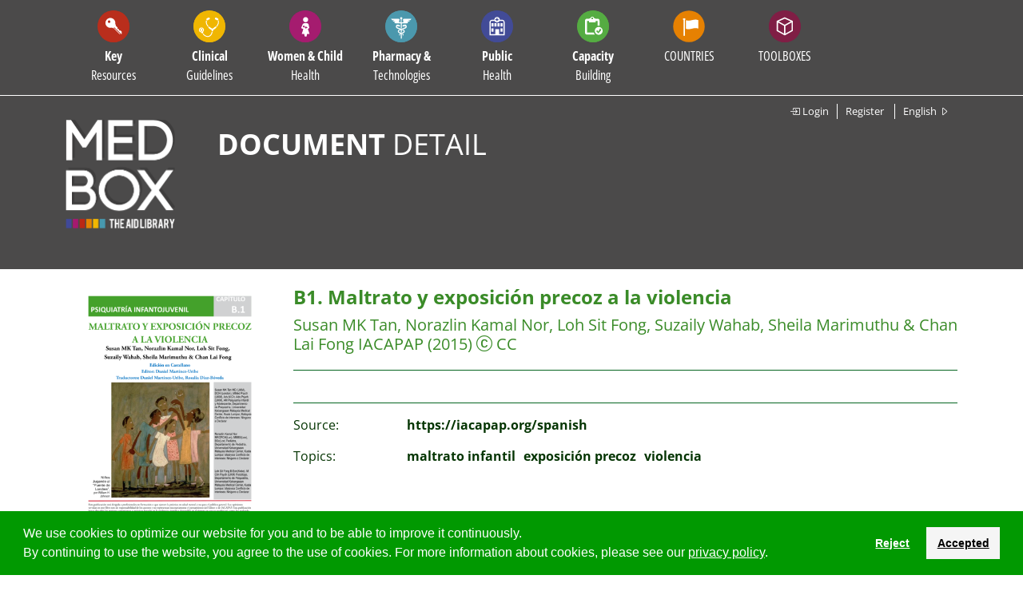

--- FILE ---
content_type: text/html; charset=UTF-8
request_url: https://www.medbox.org/document/b1-maltrato-y-exposicion-precoz-a-la-violencia
body_size: 14900
content:
<!doctype html>
<html lang="en">

<head>
    <!-- 
    <div class="js-cookie-consent cookie-consent">

    <span class="cookie-consent__message">
        MEDBOX uses cookies to constantly improve the site and to enable features. By continuing here, you agree to this. &nbsp; &nbsp; &nbsp; &nbsp; &nbsp;      
    </span>

    <button class="js-cookie-consent-agree cookie-consent__agree pull-right btn addtoparentcontroll" style="color: #333;">
        OK
    </button>

</div>
    <script>

        window.laravelCookieConsent = (function () {

            const COOKIE_VALUE = 1;
            const COOKIE_DOMAIN = 'www.medbox.org';

            function consentWithCookies() {
                setCookie('medbox', COOKIE_VALUE, 3650);
                hideCookieDialog();
            }

            function cookieExists(name) {
                return (document.cookie.split('; ').indexOf(name + '=' + COOKIE_VALUE) !== -1);
            }

            function hideCookieDialog() {
                const dialogs = document.getElementsByClassName('js-cookie-consent');

                for (let i = 0; i < dialogs.length; ++i) {
                    dialogs[i].style.display = 'none';
                }
            }

            function setCookie(name, value, expirationInDays) {
                const date = new Date();
                date.setTime(date.getTime() + (expirationInDays * 24 * 60 * 60 * 1000));
                document.cookie = name + '=' + value
                    + ';expires=' + date.toUTCString()
                    + ';domain=' + COOKIE_DOMAIN
                    + ';path=/';
            }

            if (cookieExists('medbox')) {
                hideCookieDialog();
            }

            const buttons = document.getElementsByClassName('js-cookie-consent-agree');

            for (let i = 0; i < buttons.length; ++i) {
                buttons[i].addEventListener('click', consentWithCookies);
            }

            return {
                consentWithCookies: consentWithCookies,
                hideCookieDialog: hideCookieDialog
            };
        })();
    </script>

    -->

    <!-- Matomo Tag Manager -->
<script type="text/javascript">
  var _mtm = window._mtm = window._mtm || [];
  _mtm.push({'mtm.startTime': (new Date().getTime()), 'event': 'mtm.Start'});
  var d=document, g=d.createElement('script'), s=d.getElementsByTagName('script')[0];
  g.type='text/javascript'; g.async=true; g.src='https://matomo.medbox.org/js/container_dmdhIsgg.js'; s.parentNode.insertBefore(g,s);
</script>
<!-- End Matomo Tag Manager -->
<script>
    var gaProperty = 'UA-163808389-1',
    disableStr = 'ga-disable-' + gaProperty;
    if (document.cookie.indexOf(disableStr + '=true') > -1) {
        window[disableStr] = true;
    }

function gaOptout()
{
    document.cookie = disableStr + '=true; expires=Thu, 31 Dec 2099 23:59:59 UTC; path=/';
    window[disableStr] = true;
}

function gaOptin()
{
    window[disableStr] = false;
    document.cookie = disableStr + '=; expires=Thu, 01 Jan 1970 00:00:00 UTC; path=/';
}                             
</script>
<link rel="stylesheet" type="text/css" href="https://cdn.jsdelivr.net/npm/cookieconsent@3/build/cookieconsent.min.css" />    <meta charset="utf-8">
    <meta name="viewport" content="width=device-width, initial-scale=1.0,minimum-scale=1.0">
    <title>B1. Maltrato y exposición precoz a la violencia </title>
<meta name="description" content="For those who helped create the Genki Dama">
<meta name="keywords" content="">
<meta property="medbox:section" content="publication">
    <link rel="stylesheet" type="text/css" href="/css/font-awesome/css/font-awesome.min.css">
    <link rel="stylesheet" type="text/css" href="https://www.medbox.org/Open-Sans-Stylesheet.css">
    <link rel="stylesheet" type="text/css" href="https://www.medbox.org/bootstrap-icons.css">
    <link rel="stylesheet" type="text/css" href="https://www.medbox.org/mb/css/bootstrap.min.css">
    <link rel="stylesheet" type="text/css" href="https://www.medbox.org/mb/css/medbox.css?v=23">
    <link rel="stylesheet" type="text/css" href="https://www.medbox.org/mb/css/datatables.min.css">
    <link rel="stylesheet" type="text/css" href="https://www.medbox.org/mb/css/chosen.css">
    <link rel="stylesheet" type="text/css" href="https://www.medbox.org/mb/css/bootstrap-select.css">
                <link rel="stylesheet" type="text/css" href="https://www.medbox.org/mb/css/medmissio.css">
        <link rel="icon" type="image/png" sizes="16x16" href="./medbox/favicon-16x16.png">
        <link rel="icon" type="image/png" sizes="32x32" href="./medbox/favicon-32x32.png">
        <link rel="icon" type="image/png" sizes="192x192" href="./medbox/favicon-192x192.png">
        <link rel="icon" type="image/png" sizes="512x512" href="./medbox/favicon-512x512.png">
        <link rel="apple-touch-icon" sizes="180x180" href="./medbox/apple-touch-icon.png">
    
    <style>
        .bootstrap-select .dropdown-toggle .filter-option-inner-inner {
            color: white;
        }

        .bootstrap-select > .dropdown-toggle.bs-placeholder,
        .bootstrap-select > .dropdown-toggle.bs-placeholder:hover,
        .bootstrap-select > .dropdown-toggle.bs-placeholder:focus,
        .bootstrap-select > .dropdown-toggle.bs-placeholder:active {
            color: black;
        }
    </style>

    

        <link rel="stylesheet" type="text/css" href="https://www.medbox.org/mb/css/toolbox.css">
    <link rel="stylesheet" type="text/css" href="https://www.medbox.org/mb/css/jquery-jvectormap-2.0.5.css">

    <script type="text/javascript" src="https://www.medbox.org/mb/js/jquery-3.4.1.min.js"></script>
    <script type="text/javascript" src="https://www.medbox.org/mb/js/jquery-jvectormap-2.0.5.min.js"></script>
    <script type="text/javascript" src="https://www.medbox.org/mb/js/jquery-jvectormap-world-mill.js"></script>

    <script type="text/javascript" src="https://www.medbox.org/mb/js/bootstrap-select.min.js"></script>
    <script type="text/javascript" src="https://www.medbox.org/js/medbox-project.js"></script>
</head>


<body id="mb"
      class="body align-items-center medbox">
<div id="page-container">
    <header class="background-color header">
    <div class="container">
        <nav class="navbar navbar-expand-xl navbar-dark  sticky-top">
        <span class="show-mobile-screen">
            <a class="show-mobile-screen" alt="" id="" href="https://www.medbox.org">
                <img src="/img/mbsmall.png" width="30" height="30" class="d-inline-block align-top show-mobile-screen"
                     alt="">
            </a>
        </span>

            <button class="navbar-toggler" type="button" data-toggle="collapse" data-target="#navbar"
                    aria-controls="navbar"
                    aria-expanded="false" aria-label="Toggle navigation">
                <span class="navbar-toggler-icon"></span>
            </button>

            <div class="collapse navbar-collapse" id="navbar">
                <ul class="navbar-nav">
                                                                <li class="nav-item dropdown" data-redirect="https://www.medbox.org/categories/TE299VVZ/key-resources">
                            <div class="main-item cursor-pointer">
                                <div class="circle-icon" style="background-color: #b92e1c">
                                    <img src="/svg/Key_Resources.svg" class="nav-icon d-inline-block align-top"
                                         alt="Key Resources">
                                </div>
                                <div class="menu-text">
                                    <span class="bold">Key</span>
                                    <br>Resources
                                </div>
                            </div>
                            <div class="dropdown-menu" style="background-color:#b92e1c"><ul class="menu-column dropright"><li class="dropdown-item d-none d-xs-block d-sm-block d-md-block d-lg-none"><a href="https://www.medbox.org/categories/TE299VVZ/key-resources">All categories</a></li><li><a class="dropdown-item" href="https://www.medbox.org/categories/46G28G/disaster-preparedness">Disaster Preparedness</a></li><li><a class="dropdown-item" href="https://www.medbox.org/categories/348O01AH/emergency-health-kits">Emergency Health Kits</a></li><li><a class="dropdown-item" href="https://www.medbox.org/categories/WGM9D9PZ/food-security-nutrition">Food Security & Nutrition</a></li><li class="dropdown-item"><a href=" https://www.medbox.org/categories/50OCDCO/humanitarian-aid">Humanitarian Aid</a><i class="bi bi-caret-right"></i><div class="submenu dropdown-menu" style="background-color:#b92e1c"><ul class="menu-column"><li><a class="dropdown-item" href="https://www.medbox.org/categories/EQWQ9KTB/general-guidelines">General Guidelines</a></li><li><a class="dropdown-item" href="https://www.medbox.org/categories/I270I0P/protection-security">Protection & Security</a></li></ul></div></li><li><a class="dropdown-item" href="https://www.medbox.org/categories/5TXZA6QK/monitoring-evaluation">Monitoring & Evaluation</a></li><li><a class="dropdown-item" href="https://www.medbox.org/categories/HBPGUGPW/needs-assessment">Needs Assessment</a></li><li><a class="dropdown-item" href="https://www.medbox.org/categories/45IL2A33/project-cycle-management">Project Cycle Management</a></li><li><a class="dropdown-item" href="https://www.medbox.org/categories/DMFNM5EC/quality-control-assurance">Quality Control & Assurance</a></li><li class="dropdown-item"><a href=" https://www.medbox.org/categories/CBQ55UDE/wash-1">WASH</a><i class="bi bi-caret-right"></i><div class="submenu dropdown-menu" style="background-color:#b92e1c"><ul class="menu-column"><li><a class="dropdown-item" href="https://www.medbox.org/categories/441I2GI8/hand-hygiene">Hand Hygiene</a></li><li><a class="dropdown-item" href="https://www.medbox.org/categories/V8KZS2SP/hygiene-promotion">Hygiene Promotion</a></li><li><a class="dropdown-item" href="https://www.medbox.org/categories/6A8N6SHG/infection-control-prevention-ipc">Infection Control & Prevention (IPC)</a></li><li class="dropdown-item"><a href=" https://www.medbox.org/categories/3F3KBP2N/sanitation">Sanitation</a><i class="bi bi-caret-right"></i><div class="submenu dropdown-menu" style="background-color:#b92e1c"><ul class="menu-column"><li><a class="dropdown-item" href="https://www.medbox.org/categories/IH44567G/fecal-disposal-latrines">Fecal Disposal / Latrines</a></li><li><a class="dropdown-item" href="https://www.medbox.org/categories/BNM4TDU6/waste-management">Waste Management</a></li></ul></div></li><li><a class="dropdown-item" href="https://www.medbox.org/categories/PEMXAKMJ/water">Water</a></li></ul></div></li><li><a class="dropdown-item" href="https://www.medbox.org/categories/5EB11C105ACCC/x-medbox-issue-brief-annual-reports-x">x MEDBOX Issue Brief & Annual Reports x</a></li><li><a class="dropdown-item" href="https://www.medbox.org/categories/5FF832AFE6FB3/xmedbox-videos">xMEDBOX Videos</a></li></ul></div>
                        </li>
                                            <li class="nav-item dropdown" data-redirect="https://www.medbox.org/categories/8S698GDB/clinical-guidelines">
                            <div class="main-item cursor-pointer">
                                <div class="circle-icon" style="background-color: #f0b602">
                                    <img src="/svg/Clinical_Guidelines.svg" class="nav-icon d-inline-block align-top"
                                         alt="Clinical Guidelines">
                                </div>
                                <div class="menu-text">
                                    <span class="bold">Clinical</span>
                                    <br>Guidelines
                                </div>
                            </div>
                            <div class="dropdown-menu" style="background-color:#f0b602"><ul class="menu-column dropright"><li class="dropdown-item d-none d-xs-block d-sm-block d-md-block d-lg-none"><a href="https://www.medbox.org/categories/8S698GDB/clinical-guidelines">All categories</a></li><li class="dropdown-item"><a href=" https://www.medbox.org/categories/F2D5FQ4T/communicable-diseases">Communicable Diseases</a><i class="bi bi-caret-right"></i><div class="submenu dropdown-menu" style="background-color:#f0b602"><ul class="menu-column"><li><a class="dropdown-item" href="https://www.medbox.org/categories/4MAICOA6/dermatology">Dermatology</a></li><li><a class="dropdown-item" href="https://medbox.org/48PN8GG8/toolbox/cholera">Diarrhoeal Disease/Cholera</a></li><li><a class="dropdown-item" href="https://www.medbox.org/categories/2D33C60M/hepatitis">Hepatitis</a></li><li><a class="dropdown-item" href="https://medbox.org/44C7I4IK/toolbox/hiv">HIV & STI</a></li><li><a class="dropdown-item" href="https://www.medbox.org/categories/RC855HKR/malaria">Malaria</a></li><li><a class="dropdown-item" href="https://medbox.org/filter/62963EEB4109C/toolbox/clinical-guidelines-4">MPOX - Monkeypox</a></li><li><a class="dropdown-item" href="https://medbox.org/45A56P1I/toolbox/tb">TB</a></li><li><a class="dropdown-item" href="https://www.medbox.org/categories/6S3I61PK/vaccine-preventable-diseases">Vaccine-preventable Diseases</a></li><li><a class="dropdown-item" href="https://medbox.org/filter/29ONEPGM/toolbox/clinical-guidelines-4">Yellow Fever</a></li></ul></div></li><li><a class="dropdown-item" href="https://www.medbox.org/categories/25AO6EBG/dental-eye-care">Dental & Eye Care</a></li><li><a class="dropdown-item" href="https://medbox.org/filter/619394EACABED/toolbox/patient-care">Emergency Care</a></li><li><a class="dropdown-item" href="https://www.medbox.org/categories/HEETH2DX/gynaecology-obstetrics">Gynaecology & Obstetrics</a></li><li class="dropdown-item"><a href=" https://www.medbox.org/categories/7PHTPZN8/ncd">NCD</a><i class="bi bi-caret-right"></i><div class="submenu dropdown-menu" style="background-color:#f0b602"><ul class="menu-column"><li class="dropdown-item"><a href=" https://www.medbox.org/categories/520861QP/cancer">Cancer</a><i class="bi bi-caret-right"></i><div class="submenu dropdown-menu" style="background-color:#f0b602"><ul class="menu-column"><li><a class="dropdown-item" href="https://www.medbox.org/categories/625FB95149F70/breast-cancer">Breast Cancer</a></li><li><a class="dropdown-item" href="https://www.medbox.org/categories/625FBA85722D9/cancer-treatment-resources">Cancer Treatment & Resources</a></li><li><a class="dropdown-item" href="https://www.medbox.org/categories/625FB900C96D0/cervical-cancer">Cervical Cancer</a></li><li><a class="dropdown-item" href="https://www.medbox.org/categories/625FB967149B3/other-cancer-diseases">Other Cancer diseases</a></li><li><a class="dropdown-item" href="https://www.medbox.org/categories/625FBA228EE12/pediatric-cancer">Pediatric cancer</a></li></ul></div></li><li><a class="dropdown-item" href="https://www.medbox.org/categories/800GCPGO/cardiovascular-diseases">Cardiovascular Diseases</a></li><li><a class="dropdown-item" href="https://www.medbox.org/categories/G2JAKI7/copdasthma">COPD/Asthma</a></li><li><a class="dropdown-item" href="https://www.medbox.org/categories/409NCGB3/diabetes">Diabetes</a></li></ul></div></li><li class="dropdown-item"><a href=" https://medbox.org/filter/6DO9B1SN/toolbox/neurological-disorders">Neurology & Psychology</a><i class="bi bi-caret-right"></i><div class="submenu dropdown-menu" style="background-color:#f0b602"><ul class="menu-column"><li><a class="dropdown-item" href="https://medbox.org/filter/6DO9B1SN/toolbox/neurological-disorders">Neurology & Psychology</a></li></ul></div></li><li class="dropdown-item"><a href=" https://www.medbox.org/categories/IBGH7IC7/ntds-others">NTDs & Others</a><i class="bi bi-caret-right"></i><div class="submenu dropdown-menu" style="background-color:#f0b602"><ul class="menu-column"><li><a class="dropdown-item" href="https://www.medbox.org/categories/3UVPW32R/buruli-ulcer">Buruli Ulcer</a></li><li><a class="dropdown-item" href="https://www.medbox.org/categories/74R6E0K6/chagas">Chagas</a></li><li><a class="dropdown-item" href="https://medbox.org/filter/2TKP4GK9/toolbox/clinical-guidelines-4">Dengue</a></li><li><a class="dropdown-item" href="https://www.medbox.org/categories/8S5CL98/dracunculiasis">Dracunculiasis</a></li><li><a class="dropdown-item" href="https://www.medbox.org/categories/6LPN4GH3/echinococcosis">Echinococcosis</a></li><li><a class="dropdown-item" href="https://www.medbox.org/categories/4UAJIGAK/foodborne-trematodises">Foodborne Trematodises</a></li><li><a class="dropdown-item" href="https://www.medbox.org/categories/2K878KA7/helminthiasis">Helminthiasis</a></li><li><a class="dropdown-item" href="https://www.medbox.org/categories/843JD5H6/hemorrhagic-fever">Hemorrhagic Fever</a></li><li><a class="dropdown-item" href="https://www.medbox.org/categories/M2CGP79Z/human-african-trypanosomiasis">Human African Trypanosomiasis</a></li><li><a class="dropdown-item" href="https://www.medbox.org/categories/L9P209O/leishmaniasis">Leishmaniasis</a></li><li><a class="dropdown-item" href="https://www.medbox.org/categories/HJDRBWGW/leprosy">Leprosy</a></li></ul><ul class="menu-column"><li><a class="dropdown-item" href="https://www.medbox.org/categories/4P8OAHQ1/lymphaticfilariasis">Lymphaticfilariasis</a></li><li><a class="dropdown-item" href="https://www.medbox.org/categories/4I16CICN/onchocerciasis">Onchocerciasis</a></li><li><a class="dropdown-item" href="https://www.medbox.org/categories/2G0491PN/rabies">Rabies</a></li><li><a class="dropdown-item" href="https://www.medbox.org/categories/4K29IL09/schistosomiasis">Schistosomiasis</a></li><li><a class="dropdown-item" href="https://www.medbox.org/categories/6HSK4DHM/snakebites">Snakebites</a></li><li><a class="dropdown-item" href="https://www.medbox.org/categories/4DK4C1A8/taeniasis-cysticercosis">Taeniasis/ Cysticercosis</a></li><li><a class="dropdown-item" href="https://www.medbox.org/categories/48SL0M48/trachoma">Trachoma</a></li><li><a class="dropdown-item" href="https://www.medbox.org/categories/36CG828M/yaws">Yaws</a></li><li><a class="dropdown-item" href="https://www.medbox.org/categories/6L1HA0P9/yersinia-pestis-plague">Yersinia pestis (Plague)</a></li><li><a class="dropdown-item" href="https://medbox.org/6GHJ60J6/toolbox/zika">Zika</a></li></ul></div></li><li><a class="dropdown-item" href="https://www.medbox.org/categories/IMRV8ZKB/nutrition">Nutrition</a></li><li><a class="dropdown-item" href="https://www.medbox.org/categories/621CDE2573FA4/palliative-care">Palliative Care</a></li><li><a class="dropdown-item" href="https://www.medbox.org/categories/6KDIN85E/pediatrics">Pediatrics</a></li><li><a class="dropdown-item" href="https://www.medbox.org/categories/V25C3MPS/radiology-and-diagnostic">Radiology and Diagnostic</a></li><li><a class="dropdown-item" href="https://www.medbox.org/categories/ENTR9CGK/surgery-anaesthesia">Surgery & Anaesthesia</a></li></ul></div>
                        </li>
                                            <li class="nav-item dropdown" data-redirect="https://www.medbox.org/categories/I34TI6K4/women-child-health">
                            <div class="main-item cursor-pointer">
                                <div class="circle-icon" style="background-color: #a51c6f">
                                    <img src="/svg/Women_Child.svg" class="nav-icon d-inline-block align-top"
                                         alt="Women & Child Health">
                                </div>
                                <div class="menu-text">
                                    <span class="bold">Women & Child</span>
                                    <br>Health
                                </div>
                            </div>
                            <div class="dropdown-menu" style="background-color:#a51c6f"><ul class="menu-column dropright"><li class="dropdown-item d-none d-xs-block d-sm-block d-md-block d-lg-none"><a href="https://www.medbox.org/categories/I34TI6K4/women-child-health">All categories</a></li><li class="dropdown-item"><a href=" https://www.medbox.org/categories/3Q4M88C2/child-health">Child Health</a><i class="bi bi-caret-right"></i><div class="submenu dropdown-menu" style="background-color:#a51c6f"><ul class="menu-column"><li><a class="dropdown-item" href="https://www.medbox.org/categories/8897AHKL/child-protection">Child protection</a></li><li><a class="dropdown-item" href="https://www.medbox.org/categories/CDKSNH99/diarrhoea">Diarrhoea</a></li><li><a class="dropdown-item" href="https://www.medbox.org/categories/DJVXPWC8/immunization">Immunization</a></li><li><a class="dropdown-item" href="https://www.medbox.org/categories/QFX6EMRQ/neonatal-care">Neonatal Care</a></li><li><a class="dropdown-item" href="https://www.medbox.org/categories/2CDI59VK/paediatrics">Paediatrics</a></li><li><a class="dropdown-item" href="https://www.medbox.org/categories/D0K0TJO/respiratory-infections">Respiratory Infections</a></li><li><a class="dropdown-item" href="https://www.medbox.org/categories/3JPCD8FD/under-5-nutrition">Under-5 nutrition</a></li><li><a class="dropdown-item" href="https://www.medbox.org/categories/80KNISQ0/violence-against-children">Violence against Children</a></li></ul></div></li><li><a class="dropdown-item" href="https://www.medbox.org/categories/IX9QJQZB/maternal-health">Maternal Health</a></li><li class="dropdown-item"><a href=" https://www.medbox.org/categories/TWZPPSI7/reproductive-health">Reproductive Health</a><i class="bi bi-caret-right"></i><div class="submenu dropdown-menu" style="background-color:#a51c6f"><ul class="menu-column"><li><a class="dropdown-item" href="https://www.medbox.org/categories/2MCPF5Q7/family-planning">Family Planning</a></li><li><a class="dropdown-item" href="https://www.medbox.org/categories/HCOIO94/female-genital-mutilation">Female Genital Mutilation</a></li><li><a class="dropdown-item" href="https://www.medbox.org/categories/6D3L6625/menstrual-hygiene-management">Menstrual Hygiene Management</a></li></ul></div></li><li><a class="dropdown-item" href="https://www.medbox.org/categories/6KB4J194/sexual-violence">Sexual Violence</a></li></ul></div>
                        </li>
                                            <li class="nav-item dropdown" data-redirect="https://www.medbox.org/categories/URSDHPJC/pharmacy-technologies">
                            <div class="main-item cursor-pointer">
                                <div class="circle-icon" style="background-color: #4b98ad">
                                    <img src="/svg/Pharmacy.svg" class="nav-icon d-inline-block align-top"
                                         alt="Pharmacy & Technologies">
                                </div>
                                <div class="menu-text">
                                    <span class="bold">Pharmacy &</span>
                                    <br>Technologies
                                </div>
                            </div>
                            <div class="dropdown-menu" style="background-color:#4b98ad"><ul class="menu-column dropright"><li class="dropdown-item d-none d-xs-block d-sm-block d-md-block d-lg-none"><a href="https://www.medbox.org/categories/URSDHPJC/pharmacy-technologies">All categories</a></li><li><a class="dropdown-item" href="https://medbox.org/L376A0P/toolbox/amr">Antimicrobial Resistance</a></li><li><a class="dropdown-item" href="https://www.medbox.org/categories/P83B648/laboratory-quality-assurance">Laboratory Quality Assurance</a></li><li class="dropdown-item"><a href=" https://www.medbox.org/categories/LR9EC21/laboratory-technologies">Laboratory Technologies</a><i class="bi bi-caret-right"></i><div class="submenu dropdown-menu" style="background-color:#4b98ad"><ul class="menu-column"><li><a class="dropdown-item" href="https://www.medbox.org/categories/48PN8LP5/bacteriology">Bacteriology</a></li><li><a class="dropdown-item" href="https://www.medbox.org/categories/5EE89CD797AF7/general-guidelines">General Guidelines</a></li><li><a class="dropdown-item" href="https://www.medbox.org/categories/48R48L4J/hematology">Hematology</a></li><li><a class="dropdown-item" href="https://www.medbox.org/categories/L4HG0QJ/parasitology">Parasitology</a></li><li><a class="dropdown-item" href="https://www.medbox.org/categories/668KAP0H/virology">Virology</a></li></ul></div></li><li><a class="dropdown-item" href="https://www.medbox.org/categories/5592CT09/laboratory-waste">Laboratory Waste</a></li><li><a class="dropdown-item" href="https://www.medbox.org/categories/8CWF6836/medical-devices-equipment">Medical Devices & Equipment</a></li><li><a class="dropdown-item" href="https://medbox.org/6183CF5247C15/toolbox/pharmacy">Pharmacy</a></li></ul></div>
                        </li>
                                            <li class="nav-item dropdown" data-redirect="https://www.medbox.org/categories/6DSPCD19/public-health">
                            <div class="main-item cursor-pointer">
                                <div class="circle-icon" style="background-color: #424b97">
                                    <img src="/svg/Public.svg" class="nav-icon d-inline-block align-top"
                                         alt="Public Health">
                                </div>
                                <div class="menu-text">
                                    <span class="bold">Public</span>
                                    <br>Health
                                </div>
                            </div>
                            <div class="dropdown-menu" style="background-color:#424b97"><ul class="menu-column dropright"><li class="dropdown-item d-none d-xs-block d-sm-block d-md-block d-lg-none"><a href="https://www.medbox.org/categories/6DSPCD19/public-health">All categories</a></li><li><a class="dropdown-item" href="https://www.medbox.org/categories/PMPV7WCH/age-elderly">Age & Elderly</a></li><li class="dropdown-item"><a href=" https://www.medbox.org/categories/613JC1GN/community-health">Community Health</a><i class="bi bi-caret-right"></i><div class="submenu dropdown-menu" style="background-color:#424b97"><ul class="menu-column"><li><a class="dropdown-item" href="https://www.medbox.org/categories/J2MRNFDA/primary-health-care">Primary Health Care</a></li></ul></div></li><li class="dropdown-item"><a href=" https://www.medbox.org/categories/29R541OP/digital-health">Digital Health</a><i class="bi bi-caret-right"></i><div class="submenu dropdown-menu" style="background-color:#424b97"><ul class="menu-column"><li><a class="dropdown-item" href="https://www.medbox.org/categories/8A97J693/e-therapy">E-therapy</a></li></ul></div></li><li><a class="dropdown-item" href="https://medbox.org/48OHC48P/toolbox/disability">Disabilities & Inclusion</a></li><li class="dropdown-item"><a href=" https://www.medbox.org/categories/RTXNC43X/disease-prevention-control">Disease Prevention & Control</a><i class="bi bi-caret-right"></i><div class="submenu dropdown-menu" style="background-color:#424b97"><ul class="menu-column"><li class="dropdown-item"><a href=" https://www.medbox.org/categories/119N0A90/communicable-diseases-1">Communicable Diseases</a><i class="bi bi-caret-right"></i><div class="submenu dropdown-menu" style="background-color:#424b97"><ul class="menu-column"><li><a class="dropdown-item" href="https://www.medbox.org/categories/5R4CT6J3/vector-control">Vector Control</a></li></ul></div></li><li><a class="dropdown-item" href="https://www.medbox.org/categories/OSMIH2P/non-communicable-diseases">Non-communicable Diseases</a></li></ul></div></li><li class="dropdown-item"><a href=" https://www.medbox.org/categories/4G1M4H1L/gender">Gender</a><i class="bi bi-caret-right"></i><div class="submenu dropdown-menu" style="background-color:#424b97"><ul class="menu-column"><li><a class="dropdown-item" href="https://www.medbox.org/categories/68R660S8/sex-repr-rights">Sex. & Repr. Rights</a></li></ul></div></li><li class="dropdown-item"><a href=" https://medbox.org/6TRGC29L/toolbox/global-health-education">Global Health</a><i class="bi bi-caret-right"></i><div class="submenu dropdown-menu" style="background-color:#424b97"><ul class="menu-column"><li><a class="dropdown-item" href="https://medbox.org/filter/28282940/toolbox/key-resources">Online Courses Platforms</a></li></ul></div></li><li class="dropdown-item"><a href=" https://www.medbox.org/categories/HH8MTBGZ/health-systems">Health Systems</a><i class="bi bi-caret-right"></i><div class="submenu dropdown-menu" style="background-color:#424b97"><ul class="menu-column"><li><a class="dropdown-item" href="https://www.medbox.org/categories/71Q0G19P/health-system-strengthening">Health System Strengthening</a></li></ul></div></li><li><a class="dropdown-item" href="https://www.medbox.org/categories/TI855HH/physiotherapy-rehabilitation">Physiotherapy & Rehabilitation</a></li><li><a class="dropdown-item" href="https://medbox.org/61712A05ACDFB/toolbox/planetary-health">Planetary Health</a></li></ul></div>
                        </li>
                                            <li class="nav-item dropdown" data-redirect="https://www.medbox.org/categories/55EGHPZX/capacity-building">
                            <div class="main-item cursor-pointer">
                                <div class="circle-icon" style="background-color: #55ac42">
                                    <img src="/svg/Training.svg" class="nav-icon d-inline-block align-top"
                                         alt="Capacity Building">
                                </div>
                                <div class="menu-text">
                                    <span class="bold">Capacity</span>
                                    <br>Building
                                </div>
                            </div>
                            <div class="dropdown-menu" style="background-color:#55ac42"><ul class="menu-column dropright"><li class="dropdown-item d-none d-xs-block d-sm-block d-md-block d-lg-none"><a href="https://www.medbox.org/categories/55EGHPZX/capacity-building">All categories</a></li><li class="dropdown-item"><a href=" https://www.medbox.org/categories/2CP6298H/clinical-training">Clinical Training</a><i class="bi bi-caret-right"></i><div class="submenu dropdown-menu" style="background-color:#55ac42"><ul class="menu-column"><li><a class="dropdown-item" href="https://medbox.org/filter/5E6F42B322AF4/toolbox/information-material-training">COVID-19</a></li><li><a class="dropdown-item" href="https://www.medbox.org/categories/62A9A73CB893C/general">General</a></li><li><a class="dropdown-item" href="https://www.medbox.org/categories/62A9A7A2398E3/gynaecology-obstetrics">Gynaecology & Obstetrics</a></li><li><a class="dropdown-item" href="https://www.medbox.org/categories/62A9A7598CEED/highly-contagious-diseses">HIghly contagious Diseses</a></li><li><a class="dropdown-item" href="https://medbox.org/filter/81P3IL10/toolbox/training-capacity-building">HIV</a></li><li><a class="dropdown-item" href="https://www.medbox.org/categories/62A9A7CD33431/neglected-tropcial-diseases-ntds">Neglected Tropcial Diseases NTDs</a></li><li><a class="dropdown-item" href="https://www.medbox.org/categories/62A9A7B56706E/non-communicable-diseases-ncd">Non-communicable Diseases NCD</a></li><li><a class="dropdown-item" href="https://www.medbox.org/categories/62A9A78DA1412/nutrition">Nutrition</a></li><li><a class="dropdown-item" href="https://www.medbox.org/categories/62A9A781C269E/palliative-care">Palliative Care</a></li><li><a class="dropdown-item" href="https://www.medbox.org/categories/62A9A7741466C/patient-care">Patient Care</a></li><li><a class="dropdown-item" href="https://medbox.org/filter/52BMC1CG/toolbox/communication-training">TB</a></li><li><a class="dropdown-item" href="https://www.medbox.org/categories/62A9A7680526E/vaccine-preventable-diseases">Vaccine-preventable Diseases</a></li></ul></div></li><li><a class="dropdown-item" href="https://medbox.org/filter/HC9I0J0/toolbox/capacity-building">Disabilities</a></li><li><a class="dropdown-item" href="https://www.medbox.org/categories/70P9CGOI/humanitarian-aid">Humanitarian Aid</a></li><li><a class="dropdown-item" href="https://www.medbox.org/categories/64376KPJ/maternal-child-health">Maternal & Child Health</a></li><li><a class="dropdown-item" href="https://medbox.org/filter/Q134Q0P/toolbox/training-capacity-building">Mental Health</a></li><li><a class="dropdown-item" href="https://www.medbox.org/categories/6TKIIL82/mobile-training-tools-apps">Mobile Training Tools & Apps</a></li><li><a class="dropdown-item" href="https://www.medbox.org/categories/4CJ1AOJI/online-courses-platforms">Online Courses & Platforms</a></li><li><a class="dropdown-item" href="https://medbox.org/filter/6200BF88788DB/toolbox/capacity-building">Pharmacy & Technology</a></li><li><a class="dropdown-item" href="https://medbox.org/61712A05ACDFB/toolbox/planetary-health">Planetary Health</a></li><li><a class="dropdown-item" href="https://www.medbox.org/categories/2IBJ22C0/public-health">Public Health</a></li><li><a class="dropdown-item" href="https://www.medbox.org/categories/25883526/reproductive-health">Reproductive Health</a></li><li><a class="dropdown-item" href="https://www.medbox.org/categories/85C3884L/training-manuals">Training Manuals</a></li><li><a class="dropdown-item" href="https://www.medbox.org/categories/62A9A87C7B5F6/videos">Videos</a></li><li><a class="dropdown-item" href="https://www.medbox.org/categories/6531B2B6/water-sanitation-and-hygiene-wash">Water, Sanitation and Hygiene (WASH)</a></li></ul></div>
                        </li>
                    
                    <li class="nav-item dropdown bg-countries hidden-line">
                        <div class="circle-icon">
                            <img src="/svg/Countries.svg" class="nav-icon d-inline-block align-top "
                                 alt="Countrie">
                        </div>
                        <div class="menu-text"><span
                                    class="condensed-bold">COUNTRIES</span><br>
                        </div>

                        <div class="country" style="position: absolute">
                            <div class="country-row">
                                <div class="col-4">
                                    <div class="form-group">
                                        <select data-live-search="true" title="Select country"
                                                data-live-search-placeholder="Search Country ..."
                                                data-size=15 class="selectpicker" data-width="320px"
                                                data-style="btn-country" onchange="gfunc(this.value)">
                                            <option Value="AF">Afghanistan</option><option Value="AL">Albania</option><option Value="dz">Algeria</option><option Value="AO">Angola</option><option Value="AR">Argentina</option><option Value="AM">Armenia</option><option Value="AU">Australia</option><option Value="AT">Austria</option><option Value="AZ">Azerbaijan</option><option Value="BS">Bahamas</option><option Value="BD">Bangladesh</option><option Value="BB">Barbados</option><option Value="BY">Belarus</option><option Value="BE">Belgium</option><option Value="BZ">Belize</option><option Value="BJ">Benin</option><option Value="BT">Bhutan</option><option Value="BO">Bolivia</option><option Value="ba">Bosnia and Herzegovina</option><option Value="BW">Botswana</option><option Value="BR">Brazil</option><option Value="BG">Bulgaria</option><option Value="BF">Burkina Faso</option><option Value="BI">Burundi</option><option Value="KH">Cambodia</option><option Value="CM">Cameroon</option><option Value="CA">Canada</option><option Value="CV">Cape Verde</option><option Value="CF">Central African Republic</option><option Value="TD">Chad</option><option Value="CL">Chile</option><option Value="CN">China</option><option Value="CO">Colombia</option><option Value="cg">Congo, Democratic Republic of</option><option Value="CG">Congo-Brazzaville</option><option Value="CR">Costa Rica</option><option Value="HR">Croatia</option><option Value="CU">Cuba</option><option Value="CI">Côte d’Ivoire / Ivory Coast</option><option Value="DK">Denmark</option><option Value="DJ">Djibouti</option><option Value="DO">Dominican Republic</option><option Value="">Eastern Europe</option><option Value="EC">Ecuador</option><option Value="EG">Egypt</option><option Value="SV">El Salvador</option><option Value="ER">Eritrea</option><option Value="EE">Estonia</option><option Value="SZ">Eswatini/ Swaziland</option><option Value="ET">Ethiopia</option><option Value="FJ">Fiji</option><option Value="FR">France</option><option Value="">French Guyana</option><option Value="GA">Gabon</option><option Value="GM">Gambia</option><option Value="GE">Georgia</option><option Value="DE">Germany</option><option Value="GH">Ghana</option><option Value="">Global</option><option Value="GR">Greece</option><option Value="GT">Guatemala</option><option Value="GN">Guinea</option><option Value="GW">Guinea-Bissau</option><option Value="GY">Guyana</option><option Value="HT">Haiti</option><option Value="HN">Honduras</option><option Value="HU">Hungary</option><option Value="IN">India</option><option Value="ID">Indonesia</option><option Value="IR">Iran</option><option Value="IQ">Iraq</option><option Value="IE">Ireland</option><option Value="IL">Israel</option><option Value="IT">Italy</option><option Value="JM">Jamaica</option><option Value="JP">Japan</option><option Value="JO">Jordan</option><option Value="KZ">Kazakhstan</option><option Value="KE">Kenya</option><option Value="KG">Kyrgyzstan</option><option Value="LA">Laos</option><option Value="LV">Latvia</option><option Value="LB">Lebanon</option><option Value="LS">Lesotho</option><option Value="LR">Liberia</option><option Value="LY">Libya</option><option Value="LT">Lithuania</option><option Value="LU">Luxembourg</option><option Value="MG">Madagascar</option><option Value="MW">Malawi</option><option Value="MY">Malaysia</option><option Value="MV">Maldives</option><option Value="ML">Mali</option><option Value="MR">Mauritania</option><option Value="MU">Mauritius</option><option Value="MX">Mexico</option><option Value="MD">Moldova</option><option Value="MN">Mongolia</option><option Value="MA">Morocco</option><option Value="MZ">Mozambique</option><option Value="MM">Myanmar / Burma</option><option Value="NA">Namibia</option><option Value="NP">Nepal</option><option Value="NI">Nicaragua</option><option Value="NE">Niger</option><option Value="NG">Nigeria</option><option Value="KP">North Korea</option><option Value="MK">North Macedonia</option><option Value="NO">Norway</option><option Value="OM">Oman</option><option Value="PK">Pakistan</option><option Value="PS">Palestine</option><option Value="PA">Panama</option><option Value="PG">Papua New Guinea</option><option Value="PY">Paraguay</option><option Value="PE">Peru</option><option Value="PH">Philippines</option><option Value="PL">Poland</option><option Value="PT">Portugal</option><option Value="QA">Qatar</option><option Value="RO">Romania</option><option Value="RU">Russia</option><option Value="RW">Rwanda</option><option Value="SA">Saudi Arabia</option><option Value="SN">Senegal</option><option Value="RS">Serbia</option><option Value="SL">Sierra Leone</option><option Value="SG">Singapore</option><option Value="SK">Slovakia</option><option Value="SI">Slovenia</option><option Value="SB">Solomon Islands</option><option Value="SO">Somalia</option><option Value="ZA">South Africa</option><option Value="KR">South Korea</option><option Value="SS">South Sudan</option><option Value="">Southern Africa</option><option Value="ES">Spain</option><option Value="LK">Sri Lanka</option><option Value="SD">Sudan</option><option Value="CH">Switzerland</option><option Value="SY">Syria</option><option Value="TJ">Tajikistan</option><option Value="TZ">Tanzania</option><option Value="TH">Thailand</option><option Value="TL">Timor Leste/ East Timor</option><option Value="TG">Togo</option><option Value="TN">Tunisia</option><option Value="TR">Turkey</option><option Value="TM">Turkmenistan</option><option Value="US">USA</option><option Value="UG">Uganda</option><option Value="UA">Ukraine</option><option Value="AE">United Arab Emirates</option><option Value="GB">United Kingdom</option><option Value="UY">Uruguay</option><option Value="UZ">Uzbekistan</option><option Value="VU">Vanuatu</option><option Value="VE">Venezuela</option><option Value="VN">Vietnam</option><option Value="YE">Yemen</option><option Value="ZM">Zambia</option><option Value="ZW">Zimbabwe</option>
                                        </select>
                                    </div>
                                </div>
                            </div>

                            <div class="world-map" id="world-map" style="height:480px; width:900px"></div>

                            <div class="regions" id="wm">
                                <ul id="submenu " class="subnav clearfix w100 region"
                                    style="padding-left:0px; width:900px;margin-left:-653px;">
                                    <li class="nav-item"><a href="https://www.medbox.org/bccounty/5C100F7D55E8E" style="color:#689c97;">Middle East and North Africa</a></li><li class="nav-item"><a href="https://www.medbox.org/bccounty/5C100F3E7072A" style="color:#7fb174;">West and Central Africa</a></li><li class="nav-item"><a href="https://www.medbox.org/bccounty/600788P0" style="color:#9bcfb8;">East and Southern Africa</a></li><li class="nav-item"><a href="https://www.medbox.org/bccounty/5C1010356C9CF" style="color:#96cc88;">South–East Asia Region</a></li><li class="nav-item"><a href="https://www.medbox.org/bccounty/5C1010592C33C" style="color:#8a9977;">Western Pacific Region</a></li><li class="nav-item"><a href="https://www.medbox.org/bccounty/5C10116202AC8" style="color:#B0C4DE;">Eastern Europe and Central Asia</a></li><li class="nav-item"><a href="https://www.medbox.org/bccounty/4U0IEOQN" style="color:#90c0aa;">Latin America and the Carribbean</a></li><li class="nav-item"><a href="https://www.medbox.org/bccounty/5C1011885BA13" style="color:#66CC66;">Western and Central Europe</a></li><li class="nav-item"><a href="https://www.medbox.org/bccounty/5E2A52272AC43" style="color:#CCCC99;">North America</a></li>
                                </ul>
                            </div>
                        </div>
                    </li>

                                            <li class="nav-item dropdown" data-redirect="https://www.medbox.org/toolbox">
                            <div>
                                <div class="circle-icon toolbox-circle">
                                    <img src="/svg/Toolboxes.svg" class="nav-icon d-inline-block align-top">
                                </div>
                                <div class="menu-text">
                                    <span class="condensed-bold">TOOLBOXES</span>
                                    <br>
                                </div>
                            </div>
                            <div class="dropdown-menu toolbox-menu">
                                                                                                                                                                            <ul class="menu-column">
                                                                                        <li>
                                                <a class="dropdown-item"
                                                   href="https://www.medbox.org/657825D2B1EB4/toolbox/ncds">
                                                    NCDs
                                                </a>
                                            </li>
                                                                                        
                                                                                                                            <li>
                                                <a class="dropdown-item"
                                                   href="https://www.medbox.org/630EFA7ADAD06/toolbox/ntds">
                                                    NTDs
                                                </a>
                                            </li>
                                                                                        
                                                                                                                            <li>
                                                <a class="dropdown-item"
                                                   href="https://www.medbox.org/61712A05ACDFB/toolbox/planetary-health">
                                                    Planetary Health
                                                </a>
                                            </li>
                                                                                        
                                                                                                                            <li>
                                                <a class="dropdown-item"
                                                   href="https://www.medbox.org/2KJHGI29/toolbox/mental-health">
                                                    Mental Health
                                                </a>
                                            </li>
                                                                                        
                                                                                                                            <li>
                                                <a class="dropdown-item"
                                                   href="https://www.medbox.org/L376A0P/toolbox/amr">
                                                    AMR
                                                </a>
                                            </li>
                                                                                        
                                                                                                                            <li>
                                                <a class="dropdown-item"
                                                   href="https://www.medbox.org/60CB0F9167908/toolbox/caregiver">
                                                    Caregiver
                                                </a>
                                            </li>
                                                                                        
                                                                                                                            <li>
                                                <a class="dropdown-item"
                                                   href="https://www.medbox.org/6183CF5247C15/toolbox/pharmacy">
                                                    Pharmacy
                                                </a>
                                            </li>
                                                                                        
                                                                                                                            <li>
                                                <a class="dropdown-item"
                                                   href="https://www.medbox.org/5E6EA419CA7A4/toolbox/covid-19">
                                                    COVID-19
                                                </a>
                                            </li>
                                                                                        
                                                                                                                            <li>
                                                <a class="dropdown-item"
                                                   href="https://www.medbox.org/6TRGC29L/toolbox/global-health-education">
                                                    Global Health Education
                                                </a>
                                            </li>
                                                                                        
                                                                                                                            <li>
                                                <a class="dropdown-item"
                                                   href="https://www.medbox.org/4A106O05/toolbox/ebola-marburg">
                                                    Ebola &amp; Marburg
                                                </a>
                                            </li>
                                                                                        
                                                                                                                            <li>
                                                <a class="dropdown-item"
                                                   href="https://www.medbox.org/35RMC034/toolbox/natural-hazards">
                                                    Natural Hazards
                                                </a>
                                            </li>
                                                                                        
                                                                                                                            <li>
                                                <a class="dropdown-item"
                                                   href="https://www.medbox.org/6C174KS7/toolbox/conflict">
                                                    Conflict
                                                </a>
                                            </li>
                                                                                        </ul>
                                                                                                                        <ul class="menu-column">
                                                                                        <li>
                                                <a class="dropdown-item"
                                                   href="https://www.medbox.org/6GHJ60J6/toolbox/zika">
                                                    Zika
                                                </a>
                                            </li>
                                                                                        
                                                                                                                            <li>
                                                <a class="dropdown-item"
                                                   href="https://www.medbox.org/45A56P1I/toolbox/tb">
                                                    TB
                                                </a>
                                            </li>
                                                                                        
                                                                                                                            <li>
                                                <a class="dropdown-item"
                                                   href="https://www.medbox.org/48PN8GG8/toolbox/cholera">
                                                    Cholera
                                                </a>
                                            </li>
                                                                                        
                                                                                                                            <li>
                                                <a class="dropdown-item"
                                                   href="https://www.medbox.org/44C7I4IK/toolbox/hiv">
                                                    HIV
                                                </a>
                                            </li>
                                                                                        
                                                                                                                            <li>
                                                <a class="dropdown-item"
                                                   href="https://www.medbox.org/6PONCKR6/toolbox/polio">
                                                    Polio
                                                </a>
                                            </li>
                                                                                        
                                                                                                                            <li>
                                                <a class="dropdown-item"
                                                   href="https://www.medbox.org/114M2DGK/toolbox/rapid-response">
                                                    Rapid Response
                                                </a>
                                            </li>
                                                                                        
                                                                                                                            <li>
                                                <a class="dropdown-item"
                                                   href="https://www.medbox.org/3239G4AM/toolbox/refugee">
                                                    Refugee
                                                </a>
                                            </li>
                                                                                        
                                                                                                                            <li>
                                                <a class="dropdown-item"
                                                   href="https://www.medbox.org/48OHC48P/toolbox/disability">
                                                    Disability
                                                </a>
                                            </li>
                                                                                        
                                                                                                                            <li>
                                                <a class="dropdown-item"
                                                   href="https://www.medbox.org/2MB86PJ8/toolbox/specific-hazards">
                                                    Specific Hazards
                                                </a>
                                            </li>
                                                                                        
                                                                                                                            <li>
                                                <a class="dropdown-item"
                                                   href="https://www.medbox.org/5ED89914549DA/toolbox/social-ethics">
                                                    Social Ethics
                                                </a>
                                            </li>
                                                                                        
                                                                                                                            <li>
                                                <a class="dropdown-item"
                                                   href="https://www.medbox.org/651A8B6F376FA/toolbox/health-financing-toolbox">
                                                    Health Financing Toolbox
                                                </a>
                                            </li>
                                                                                        
                                                                                    </ul>
                            </div>
                        </li>
                    
                                    </ul>

                <div class="nav-elements-mobile"></div>

                <div class="mobile-world-map-wrapper">
                    <div class="country-row">
                        <div class="col-4">
                            <div class="form-group">
                                <select data-live-search="true" title="Select country"
                                        data-live-search-placeholder="Search Country ..."
                                        data-size=15 class="selectpicker" data-width="320px"
                                        data-style="btn-country" onchange="gfunc(this.value)">
                                    <option Value="AF">Afghanistan</option><option Value="AL">Albania</option><option Value="dz">Algeria</option><option Value="AO">Angola</option><option Value="AR">Argentina</option><option Value="AM">Armenia</option><option Value="AU">Australia</option><option Value="AT">Austria</option><option Value="AZ">Azerbaijan</option><option Value="BS">Bahamas</option><option Value="BD">Bangladesh</option><option Value="BB">Barbados</option><option Value="BY">Belarus</option><option Value="BE">Belgium</option><option Value="BZ">Belize</option><option Value="BJ">Benin</option><option Value="BT">Bhutan</option><option Value="BO">Bolivia</option><option Value="ba">Bosnia and Herzegovina</option><option Value="BW">Botswana</option><option Value="BR">Brazil</option><option Value="BG">Bulgaria</option><option Value="BF">Burkina Faso</option><option Value="BI">Burundi</option><option Value="KH">Cambodia</option><option Value="CM">Cameroon</option><option Value="CA">Canada</option><option Value="CV">Cape Verde</option><option Value="CF">Central African Republic</option><option Value="TD">Chad</option><option Value="CL">Chile</option><option Value="CN">China</option><option Value="CO">Colombia</option><option Value="cg">Congo, Democratic Republic of</option><option Value="CG">Congo-Brazzaville</option><option Value="CR">Costa Rica</option><option Value="HR">Croatia</option><option Value="CU">Cuba</option><option Value="CI">Côte d’Ivoire / Ivory Coast</option><option Value="DK">Denmark</option><option Value="DJ">Djibouti</option><option Value="DO">Dominican Republic</option><option Value="">Eastern Europe</option><option Value="EC">Ecuador</option><option Value="EG">Egypt</option><option Value="SV">El Salvador</option><option Value="ER">Eritrea</option><option Value="EE">Estonia</option><option Value="SZ">Eswatini/ Swaziland</option><option Value="ET">Ethiopia</option><option Value="FJ">Fiji</option><option Value="FR">France</option><option Value="">French Guyana</option><option Value="GA">Gabon</option><option Value="GM">Gambia</option><option Value="GE">Georgia</option><option Value="DE">Germany</option><option Value="GH">Ghana</option><option Value="">Global</option><option Value="GR">Greece</option><option Value="GT">Guatemala</option><option Value="GN">Guinea</option><option Value="GW">Guinea-Bissau</option><option Value="GY">Guyana</option><option Value="HT">Haiti</option><option Value="HN">Honduras</option><option Value="HU">Hungary</option><option Value="IN">India</option><option Value="ID">Indonesia</option><option Value="IR">Iran</option><option Value="IQ">Iraq</option><option Value="IE">Ireland</option><option Value="IL">Israel</option><option Value="IT">Italy</option><option Value="JM">Jamaica</option><option Value="JP">Japan</option><option Value="JO">Jordan</option><option Value="KZ">Kazakhstan</option><option Value="KE">Kenya</option><option Value="KG">Kyrgyzstan</option><option Value="LA">Laos</option><option Value="LV">Latvia</option><option Value="LB">Lebanon</option><option Value="LS">Lesotho</option><option Value="LR">Liberia</option><option Value="LY">Libya</option><option Value="LT">Lithuania</option><option Value="LU">Luxembourg</option><option Value="MG">Madagascar</option><option Value="MW">Malawi</option><option Value="MY">Malaysia</option><option Value="MV">Maldives</option><option Value="ML">Mali</option><option Value="MR">Mauritania</option><option Value="MU">Mauritius</option><option Value="MX">Mexico</option><option Value="MD">Moldova</option><option Value="MN">Mongolia</option><option Value="MA">Morocco</option><option Value="MZ">Mozambique</option><option Value="MM">Myanmar / Burma</option><option Value="NA">Namibia</option><option Value="NP">Nepal</option><option Value="NI">Nicaragua</option><option Value="NE">Niger</option><option Value="NG">Nigeria</option><option Value="KP">North Korea</option><option Value="MK">North Macedonia</option><option Value="NO">Norway</option><option Value="OM">Oman</option><option Value="PK">Pakistan</option><option Value="PS">Palestine</option><option Value="PA">Panama</option><option Value="PG">Papua New Guinea</option><option Value="PY">Paraguay</option><option Value="PE">Peru</option><option Value="PH">Philippines</option><option Value="PL">Poland</option><option Value="PT">Portugal</option><option Value="QA">Qatar</option><option Value="RO">Romania</option><option Value="RU">Russia</option><option Value="RW">Rwanda</option><option Value="SA">Saudi Arabia</option><option Value="SN">Senegal</option><option Value="RS">Serbia</option><option Value="SL">Sierra Leone</option><option Value="SG">Singapore</option><option Value="SK">Slovakia</option><option Value="SI">Slovenia</option><option Value="SB">Solomon Islands</option><option Value="SO">Somalia</option><option Value="ZA">South Africa</option><option Value="KR">South Korea</option><option Value="SS">South Sudan</option><option Value="">Southern Africa</option><option Value="ES">Spain</option><option Value="LK">Sri Lanka</option><option Value="SD">Sudan</option><option Value="CH">Switzerland</option><option Value="SY">Syria</option><option Value="TJ">Tajikistan</option><option Value="TZ">Tanzania</option><option Value="TH">Thailand</option><option Value="TL">Timor Leste/ East Timor</option><option Value="TG">Togo</option><option Value="TN">Tunisia</option><option Value="TR">Turkey</option><option Value="TM">Turkmenistan</option><option Value="US">USA</option><option Value="UG">Uganda</option><option Value="UA">Ukraine</option><option Value="AE">United Arab Emirates</option><option Value="GB">United Kingdom</option><option Value="UY">Uruguay</option><option Value="UZ">Uzbekistan</option><option Value="VU">Vanuatu</option><option Value="VE">Venezuela</option><option Value="VN">Vietnam</option><option Value="YE">Yemen</option><option Value="ZM">Zambia</option><option Value="ZW">Zimbabwe</option>
                                </select>
                            </div>
                        </div>
                    </div>

                    <div class="world-map" id="world-map"></div>

                    <div class="regions" id="wm">
                        <ul class="clearfix region">
                            <li class="nav-item"><a href="https://www.medbox.org/bccounty/5C100F7D55E8E" style="color:#689c97;">Middle East and North Africa</a></li><li class="nav-item"><a href="https://www.medbox.org/bccounty/5C100F3E7072A" style="color:#7fb174;">West and Central Africa</a></li><li class="nav-item"><a href="https://www.medbox.org/bccounty/600788P0" style="color:#9bcfb8;">East and Southern Africa</a></li><li class="nav-item"><a href="https://www.medbox.org/bccounty/5C1010356C9CF" style="color:#96cc88;">South–East Asia Region</a></li><li class="nav-item"><a href="https://www.medbox.org/bccounty/5C1010592C33C" style="color:#8a9977;">Western Pacific Region</a></li><li class="nav-item"><a href="https://www.medbox.org/bccounty/5C10116202AC8" style="color:#B0C4DE;">Eastern Europe and Central Asia</a></li><li class="nav-item"><a href="https://www.medbox.org/bccounty/4U0IEOQN" style="color:#90c0aa;">Latin America and the Carribbean</a></li><li class="nav-item"><a href="https://www.medbox.org/bccounty/5C1011885BA13" style="color:#66CC66;">Western and Central Europe</a></li><li class="nav-item"><a href="https://www.medbox.org/bccounty/5E2A52272AC43" style="color:#CCCC99;">North America</a></li>
                        </ul>
                    </div>
                </div>
            </div>

            <div class="collapse navbar-collapse show-mobile-screen" id="mobile-navbar">
                <div class="show-mobile-screen">

                    <div style="margin-top:20px;">
                                                    <div class="col-6 col-sm-5 col-md-6 text-center">
                                <a href="https://www.medbox.org/categories/TE299VVZ/key-resources"
                                   role="button" aria-haspopup="true"
                                   aria-expanded="false">
                                    <div class="circle-icon" style="background-color: #b92e1c">
                                        <img src="/svg/Key_Resources.svg" class="nav-icon d-inline-block align-top"
                                             alt="Key Resources">
                                    </div>
                                    <div class="menu-text">
                                        <span class="condensed-bold">Key</span>
                                        <br>Resources
                                    </div>
                                </a>
                            </div>
                                                    <div class="col-6 col-sm-5 col-md-6 text-center">
                                <a href="https://www.medbox.org/categories/8S698GDB/clinical-guidelines"
                                   role="button" aria-haspopup="true"
                                   aria-expanded="false">
                                    <div class="circle-icon" style="background-color: #f0b602">
                                        <img src="/svg/Clinical_Guidelines.svg" class="nav-icon d-inline-block align-top"
                                             alt="Clinical Guidelines">
                                    </div>
                                    <div class="menu-text">
                                        <span class="condensed-bold">Clinical</span>
                                        <br>Guidelines
                                    </div>
                                </a>
                            </div>
                                                    <div class="col-6 col-sm-5 col-md-6 text-center">
                                <a href="https://www.medbox.org/categories/I34TI6K4/women-child-health"
                                   role="button" aria-haspopup="true"
                                   aria-expanded="false">
                                    <div class="circle-icon" style="background-color: #a51c6f">
                                        <img src="/svg/Women_Child.svg" class="nav-icon d-inline-block align-top"
                                             alt="Women & Child Health">
                                    </div>
                                    <div class="menu-text">
                                        <span class="condensed-bold">Women & Child</span>
                                        <br>Health
                                    </div>
                                </a>
                            </div>
                                                    <div class="col-6 col-sm-5 col-md-6 text-center">
                                <a href="https://www.medbox.org/categories/URSDHPJC/pharmacy-technologies"
                                   role="button" aria-haspopup="true"
                                   aria-expanded="false">
                                    <div class="circle-icon" style="background-color: #4b98ad">
                                        <img src="/svg/Pharmacy.svg" class="nav-icon d-inline-block align-top"
                                             alt="Pharmacy & Technologies">
                                    </div>
                                    <div class="menu-text">
                                        <span class="condensed-bold">Pharmacy &</span>
                                        <br>Technologies
                                    </div>
                                </a>
                            </div>
                                                    <div class="col-6 col-sm-5 col-md-6 text-center">
                                <a href="https://www.medbox.org/categories/6DSPCD19/public-health"
                                   role="button" aria-haspopup="true"
                                   aria-expanded="false">
                                    <div class="circle-icon" style="background-color: #424b97">
                                        <img src="/svg/Public.svg" class="nav-icon d-inline-block align-top"
                                             alt="Public Health">
                                    </div>
                                    <div class="menu-text">
                                        <span class="condensed-bold">Public</span>
                                        <br>Health
                                    </div>
                                </a>
                            </div>
                                                    <div class="col-6 col-sm-5 col-md-6 text-center">
                                <a href="https://www.medbox.org/categories/55EGHPZX/capacity-building"
                                   role="button" aria-haspopup="true"
                                   aria-expanded="false">
                                    <div class="circle-icon" style="background-color: #55ac42">
                                        <img src="/svg/Training.svg" class="nav-icon d-inline-block align-top"
                                             alt="Capacity Building">
                                    </div>
                                    <div class="menu-text">
                                        <span class="condensed-bold">Capacity</span>
                                        <br>Building
                                    </div>
                                </a>
                            </div>
                                                <div class="col-6 col-sm-5 col-md-6 text-center">
                            <a href="https://www.medbox.org/mobcountries" role="button" aria-haspopup="true"
                               aria-expanded="false">
                                <img src="/svg/Countries.svg" class="nav-icon d-inline-block align-top" alt="Countries">
                                <div class="menu-text"><span
                                            class="condensed-bold">COUNTRIES</span><br>
                                </div>
                            </a>
                        </div>
                        <div class="col-6 col-sm-5 col-md-6 text-center">
                            <a href="https://www.medbox.org/mobtoolboxes" role="button" aria-haspopup="true"
                               aria-expanded="false">
                                <div class="circle-icon toolbox-circle">
                                    <img src="/svg/Toolboxes.svg" class="nav-icon d-inline-block align-top"
                                         alt="Toolboxes">
                                </div>
                                <div class="menu-text"><span
                                            class="condensed-bold">TOOLBOXES<br></span>
                                </div>
                            </a>
                        </div>

                                                    <div class="col-6 col-sm-5 col-md-6 text-center">
                                <div class="dropdown show">
                                    <a class="btn btn-menu dropdown-toggle" href="#" role="button" id="dropdownMenuLink"
                                       data-toggle="dropdown" aria-haspopup="true" aria-expanded="false">
                                        English
                                    </a>

                                    <div class="dropdown-menu menu-margin" aria-labelledby="dropdownMenuLink">
                                        <a class="dropdown-item black-color"
                                           href="https://www.medbox.org/setlocal/en">English</a>
                                                                                    <a class="dropdown-item black-color"
                                               href="https://www.medbox.org/setlocal/de">Deutsch</a>
                                                                                    <a class="dropdown-item black-color"
                                               href="https://www.medbox.org/setlocal/es">Español</a>
                                                                                    <a class="dropdown-item black-color"
                                               href="https://www.medbox.org/setlocal/fr">Français</a>
                                                                                    <a class="dropdown-item black-color"
                                               href="https://www.medbox.org/setlocal/ru">русский</a>
                                                                                    <a class="dropdown-item black-color"
                                               href="https://www.medbox.org/setlocal/ar">عربى</a>
                                                                            </div>
                                </div>
                            </div>
                                                <div class="col-6 col-sm-5 col-md-6 text-center">
                                                            <div class="dropdown show">
                                    <a class="btn btn-menu dropdown-toggle" href="#" role="button" id="dropdownMenuLink"
                                       data-toggle="dropdown" aria-haspopup="true" aria-expanded="false">
                                        Login
                                    </a>

                                    <div class="dropdown-menu menu-margin" aria-labelledby="dropdownMenuLink">
                                        <a class="dropdown-item black-color"
                                           href="https://www.medbox.org/mymedbox">My MEDBOX</a>
                                        <a class="dropdown-item black-color"
                                           href="https://www.medbox.org/web/register">Register</a>
                                    </div>
                                </div>
                                                    </div>
                    </div>
                </div>
            </div>
        </nav>
    </div>
</header>

<script>
    const WORLD_COUNTRIES_COLORS = {"GN":"#7fb174","BF":"#7fb174","SL":"#7fb174","LR":"#7fb174","NG":"#7fb174","SN":"#7fb174","cg":"#7fb174","ML":"#7fb174","GW":"#7fb174","CI":"#7fb174","MA":"#689c97","US":"#CCCC99","SA":"#689c97","ET":"#9bcfb8","CM":"#7fb174","GH":"#7fb174","UG":"#9bcfb8","NE":"#7fb174","TG":"#7fb174","ZW":"#9bcfb8","HT":"#90c0aa","PH":"#8a9977","IN":"#96cc88","SO":"#9bcfb8","NP":"#96cc88","PK":"#689c97","SS":"#9bcfb8","IQ":"#689c97","JO":"#689c97","AF":"#689c97","DE":"#66CC66","LB":"#689c97","ZM":"#9bcfb8","TR":"#689c97","EG":"#689c97","SY":"#689c97","TD":"#7fb174","KE":"#9bcfb8","TZ":"#9bcfb8","KH":"#8a9977","TH":"#96cc88","GM":"#7fb174","CN":"#96cc88","RW":"#9bcfb8","ID":"#96cc88","MY":"#8a9977","MR":"#7fb174","ZA":"#9bcfb8","IE":"#66CC66","BD":"#96cc88","SG":"#96cc88","MW":"#9bcfb8","MZ":"#9bcfb8","PG":"#8a9977","SD":"#7fb174","BJ":"#7fb174","CF":"#7fb174","VU":"#8a9977","AR":"#90c0aa","DO":"#90c0aa","NA":"#9bcfb8","PE":"#90c0aa","SZ":"#9bcfb8","BR":"#90c0aa","MK":"#66CC66","AT":"#66CC66","CH":"#66CC66","RS":"#66CC66","HU":"#66CC66","HR":"#66CC66","CU":"#90c0aa","BI":"#9bcfb8","UA":"#B0C4DE","CO":"#90c0aa","HN":"#90c0aa","SI":"#66CC66","EC":"#90c0aa","BW":"#9bcfb8","PF":"#66CC66","SV":"#90c0aa","BO":"#90c0aa","GR":"#66CC66","LY":"#689c97","AO":"#9bcfb8","GT":"#90c0aa","CV":"#7fb174","MG":"#9bcfb8","LS":"#9bcfb8","MX":"#90c0aa","BS":"#90c0aa","NI":"#90c0aa","MM":"#96cc88","LK":"#96cc88","CL":"#90c0aa","YE":"#689c97","PY":"#90c0aa","LU":"#66CC66","FJ":"#8a9977","SB":"#8a9977","BT":"#96cc88","VE":"#90c0aa","PL":"#66CC66","PS":"#689c97","KP":"#96cc88","IT":"#66CC66","AL":"#B0C4DE","DJ":"#689c97","AM":"#B0C4DE","MN":"#B0C4DE","LA":"#8a9977","CG":"#7fb174","CA":"#CCCC99","TL":"#96cc88","TJ":"#B0C4DE","RU":"#B0C4DE","QA":"#689c97","BG":"#66CC66","EE":"#B0C4DE","RO":"#66CC66","LT":"#B0C4DE","MD":"#B0C4DE","SK":"#66CC66","IR":"#689c97","UZ":"#B0C4DE","KG":"#B0C4DE","AU":"#8a9977","KZ":"#B0C4DE","GE":"#B0C4DE","VN":"#8a9977","GA":"#7fb174","UY":"#90c0aa","TM":"#B0C4DE","JM":"#90c0aa","JP":"#96cc88","DK":"#66CC66","BE":"#66CC66","FR":"#66CC66","MV":"#96cc88","MU":"#9bcfb8","TN":"#689c97","SE":"#66CC66","GB":"#66CC66","NO":"#66CC66","PT":"#66CC66","ES":"#66CC66","KR":"#96cc88","AZ":"#B0C4DE","BY":"#B0C4DE","IL":"#689c97","ba":"#B0C4DE","LV":"#66CC66","AG":"#90c0aa","AW":"#90c0aa","BH":"#689c97","BB":"#90c0aa","BZ":"#90c0aa","BN":"#8a9977","HK":"#8a9977","MO":"#8a9977","KM":"#9bcfb8","CK":"#8a9977","CR":"#90c0aa","CY":"#66CC66","CZ":"#66CC66","DM":"#90c0aa","GQ":"#7fb174","ER":"#9bcfb8","FI":"#66CC66","GD":"#90c0aa","GY":"#90c0aa","IS":"#66CC66","KI":"#8a9977","xk":"#B0C4DE","KW":"#689c97","MT":"#66CC66","MH":"#8a9977","FM":"#8a9977","ME":"#B0C4DE","MS":"#90c0aa","NR":"#8a9977","NL":"#66CC66","NZ":"#8a9977","NU":"#8a9977","OM":"#689c97","PW":"#8a9977","PA":"#90c0aa","PR":"#90c0aa","KN":"#90c0aa","LC":"#90c0aa","VC":"#90c0aa","WS":"#8a9977","SM":"#66CC66","ST":"#7fb174","SC":"#9bcfb8","SR":"#90c0aa","TW":"#8a9977","TK":"#8a9977","TO":"#8a9977","TT":"#90c0aa","TV":"#8a9977","AE":"#689c97","WF":"#8a9977","EH":"#689c97"};
    const REGION_CLICK_URL = 'https://www.medbox.org/isofilter';
</script>        <a id="Top"></a>
<div class="search-navbar" >
    <div class="container">
        <div class="col-12 text-right">
            <ul class="line-menu menu-log-lang">
                                    <li class="nav-item">
                        <a href="https://www.medbox.org/web/login">
                            <i class="bi-box-arrow-in-right"></i> Login
                        </a>
                    <li class="nav-item">
                        <a href="https://www.medbox.org/web/register">
                            Register</a>
                    </li>
                                                    <li class="nav-item dropdown cursor-pointer">
                        English <i class="bi bi-caret-right "></i>

                        <div class="dropdown-menu dropdown-menu-end">
                            <ul>
                                <li class="dropdown-item">
                                    <a href="https://www.medbox.org/setlocal/en">English</a>
                                </li>
                                                                    <li class="dropdown-item">
                                        <a href="https://www.medbox.org/setlocal/de">
                                            Deutsch
                                        </a>
                                    </li>
                                                                    <li class="dropdown-item">
                                        <a href="https://www.medbox.org/setlocal/es">
                                            Español
                                        </a>
                                    </li>
                                                                    <li class="dropdown-item">
                                        <a href="https://www.medbox.org/setlocal/fr">
                                            Français
                                        </a>
                                    </li>
                                                                    <li class="dropdown-item">
                                        <a href="https://www.medbox.org/setlocal/ru">
                                            русский
                                        </a>
                                    </li>
                                                                    <li class="dropdown-item">
                                        <a href="https://www.medbox.org/setlocal/ar">
                                            عربى
                                        </a>
                                    </li>
                                                            </ul>
                        </div>
                    </li>
                            </ul>
        </div>

        <div class="row">
            <div class="col-md-2 col-3 logo-column">
                <a href="https://www.medbox.org">
                    <img class="logo" src="/medbox/medbox-logo.png" alt="logo">
                </a>
            </div>

            <div class="col-md-10 col-12 search-row">
                <div class="row">
                    <div class="col-9">
                        <div class="searchbar-title">
                                                            <span class="bold">Document</span>
                                detail
                                                    </div>
                    </div>
                                    </div>

                <div class="row">
                                                                                </div>
            </div>
        </div>
    </div>
</div>

<div class="container">
    </div>
                    <div class="document-detail container">
    <div class="row">
        <div class="col-sm-12 col-md-4 col-lg-3">
            <div class="document-detail-left">
    <div class="detail-image-wrapper d-none d-sm-block text-center">
                            <img src="/preview/5c9e23e8-1f60-4290-8e6c-3c261fcc7b87/doc.pdf_438x622-0.png" alt=""/>
            </div>
    <div class="document-links un-decorate-links">
                    <div class="document-link-item">
                <a href="https://www.medbox.org/dl/5e148832db60a2044c2d5752" data-toggle="tooltip"
                   title="Download document">
                    <i class="bi-download"> </i>
                    &nbsp;Download
                    <span> &nbsp;(455)</span>
                </a>

            </div>
        
        
                    <div class="document-link-item">
                <a href="https://www.medbox.org/pdf/5e148832db60a2044c2d5752"
                   data-toggle="tooltip" title="Click for pdf view">
                    <i class="bi-eye-fill"></i>&nbsp;
                    View PDF
                    <span> &nbsp;(440)</span>
                </a>
            </div>
        
                

        <div class="document-link-item">
            <a class="docinfo-icons btn-modal"
               href="https://www.medbox.org/mymedbox/addfavourite/5e148832db60a2044c2d5752">
                <i class="bi-plus-square-fill"></i>
                &nbsp;Add to my MEDBOX
            </a>
        </div>
            </div>
</div>        </div>

        <div class="col-sm-12 col-md-8 col-lg-9 document-detail-content">
            <style>
    .document-detail-header .publication-license a:hover {
        text-decoration: underline !important; 
    }
</style>
<div class="document-detail-header">
    <h2 class="detail-title-line">
        
                B1. Maltrato y exposición precoz a la violencia 

                            
            </h2>
    <div class="document-detail-subheader">
                    <div class="line-authors">
            <span class="publication-author">
                <a href="https://www.medbox.org/fsselected?q=Susan%20MK%20Tan%2C%20Norazlin%20Kamal%20Nor%2C%20Loh%20Sit%20Fong%2C%20Suzaily%20Wahab%2C%20Sheila%20Marimuthu%20%26%20Chan%20Lai%20Fong">Susan MK Tan, Norazlin Kamal Nor, Loh Sit Fong, Suzaily Wahab, Sheila Marimuthu & Chan Lai Fong</a>
            </span>
                                                    <span class="publication-publisher">IACAPAP</span>
                                <span class="publication-details">
                (2015)</span>
                                    <span class="publication-license">
                    <i class="bi-c-circle"></i> CC
                </span>
                            </div>
                    </div>
</div>            <div class="document-detail-abstract">
                
                
            </div>
                        <div class="document-detail-footer">
                
                                    <div class="detail-source row">
                        <div class="col-xs-4 col-sm-3 col-md-2">
                            Source:
                        </div>
                        <div class="col-xs-8 col-sm-9 col-md-10">
                            <a href="https://iacapap.org/spanish" target="_blank">
                                https://iacapap.org/spanish
                            </a>
                        </div>
                    </div>
                
                
                                    <div class="detail-keywords row">
                        <div class="col-xs-4 col-sm-3 col-md-2">
                            Topics:
                        </div>
                        <div class="col-xs-8 col-sm-9  col-md-10">
                                                            <span class="keyword">
        <a href="https://www.medbox.org/fsselected?q=maltrato%20infantil">maltrato infantil</a>
      </span><span class="keyword">
        <a href="https://www.medbox.org/fsselected?q=exposici%C3%B3n%20precoz">exposición precoz</a>
      </span><span class="keyword">
        <a href="https://www.medbox.org/fsselected?q=violencia">violencia</a>
      </span>
                                                                                </div>
                    </div>
                
                
                
                
                            </div>
        </div>
    </div>
</div>                <!-- Multisite -->
<div class="background-color footer">
    <div class="container">
        <div class="col-sm-12 text-center">
                            <ul class="line-menu menu-orange footer-action-menu">

                    <li class="nav-item"><a href="https://www.medbox.org/web/register">Create your
                            own medbox</a>
                    </li>
                    <li class="nav-item"><a href="https://www.medbox.org/web/login"> <i class="bi-box-arrow-in-right"></i>
                            Login</a></li>
                </ul>
                    </div>
        <div class="col-sm-12 text-center footer-menu">
            <ul class="line-menu">
                <li class="nav-item"><a href="https://www.medbox.org">Home</a></li>
                <li class="nav-item"><a href="https://www.medbox.org/contact">Contact</a></li>
                <li class="nav-item"><a href="https://www.medbox.org/dataPrivacy">Data privacy</a></li>
                <li class="nav-item"><a href="https://www.medbox.org/legalnotice">Legal notice</a></li>
                <li class="nav-item"><a href="https://www.medbox.org/faq">FAQ</a></li>
                <li class="nav-item"><a href="https://www.medbox.org/about">About</a></li>
                <li class="nav-item"><a href="https://www.medbox.org/sitemap">Sitemap</a></li>
            </ul>
        </div>
    </div>
</div>
<div class="background-color sponsor-footer">
    <div class="container ">
        <div class="col-sm-12 text-center">
            <div class="footer-logo-text footer-project">A Project by</div>
            <div class="sponsor-logo">
                                    <a href=" https://medmissio.de" target="_blank">
                        <img class="mi-logo" src="/medbox/mi-logo.png" alt="Medmissio">
                    </a>
                                            </div>
            <div class="footer-logo-text footer-copyright">medbox @ 2025</div>
        </div>
    </div>
</div></div>
<script src="https://cdn.jsdelivr.net/npm/cookieconsent@3/build/cookieconsent.min.js" data-cfasync="false"></script>
<script>
    var _paq = window._paq = window._paq || [];
    /* tracker methods like "setCustomDimension" should be called before "trackPageView" */
    _paq.push(['requireCookieConsent']);
    _paq.push(['trackPageView']);
    _paq.push(['enableLinkTracking']);
    _paq.push(['setUserId',0]);
    (function() {
      var u="//matomo.medbox.org/";
      _paq.push(['setTrackerUrl', u+'matomo.php']);
      _paq.push(['setSiteId', '1']);
      var d=document, g=d.createElement('script'), s=d.getElementsByTagName('script')[0];
      g.type='text/javascript'; g.async=true; g.src=u+'matomo.js'; s.parentNode.insertBefore(g,s);
    })();

    function matomoConsent(){
      let _paq = window._paq = window._paq || [];
      _paq.push(['setConsentGiven']);
    }

    function matomoConsentRevoked(){
      let _paq = window._paq = window._paq || [];
      _paq.push(['forgetCookieConsentGiven']);
    }

    window.cookieconsent.initialise({
        "palette": {
            "popup": {
                "background": "#000"
            },
            "button": {
                "background": "#f5f5f5"
            }
        },
        "type": "opt-in",
        "content": {
            "message": "We use cookies to optimize our website for you and to be able to improve it continuously. <br>By continuing to use the website, you agree to the use of cookies. For more information about cookies, please see our <a style='color:#fff; text-decoration:underline' href='#'>privacy policy</a>.",
            "allow": "Accepted",
            "link": "",
            "deny": "Reject",
            "policy": "",              
        },

        onInitialise: function (status) {
            var type = this.options.type;
            var didConsent = this.hasConsented();
            if (type == 'opt-in' && didConsent) {
                                    matomoConsent();
                            }
        },

        onStatusChange: function(status, chosenBefore) {
            var type = this.options.type;
            var didConsent = this.hasConsented();
            if (type == 'opt-in' && didConsent) {
                                    matomoConsent();
                            }
            if (type == 'opt-in' && !didConsent) {
                matomoConsentRevoked();
            }
        },

        onRevokeChoice: function() {
            var type = this.options.type;
            if (type == 'opt-in') {
              matomoConsentRevoked();
            }
    }
});
</script>
<style>
    .cc-color-override-865942631.cc-window {
        color: rgb(255, 255, 255);
        background-color: rgb(1, 153, 1);
    }

    .cc-color-override-865942631.cc-revoke {
        display: none;
    }
</style>
<script type="text/javascript" src="https://www.medbox.org/mb/js/popper.min.js"></script>
<script type="text/javascript" src="https://www.medbox.org/mb/js/tree.jquery.js"></script>
<script type="text/javascript" src="https://www.medbox.org/mb/js/bootstrap.min.js"></script>
<script type="text/javascript" src="https://www.medbox.org/mb/js/combotree.js"></script>
<script type="text/javascript" src="https://www.medbox.org/mb/js/selectize.min.js"></script>
<script type="text/javascript" src="https://www.medbox.org/mb/js/underscore-min.js"></script>
<script type="text/javascript" src="https://www.medbox.org/mb/js/backbone-min.js"></script>
<script type="text/javascript" src="https://www.medbox.org/mb/js/chosen.jquery.min.js"></script>
<script type="text/javascript" src="https://www.medbox.org/mb/js/datatables.min.js"></script>

<script>
    $(document).on('click', '.btn-modal', function () {
        let href = $(this).attr('href');
        let tx = document.getElementsByName("_token")[0].value;
        $("#edit_add_fav").load(href);
        $('#modal').modal('show');
        return !1
    })

    $(document).on('click', '#edit_add_fav i.bi-x', function () {
        $('#modal').modal('hide');
    });


    $(document).on('click', '#action', function () {
        let form = $('#form-data');
        let href = form.data('route');
        let data = form.serialize();
        $("#edit_add_fav").html('');
        $.post(href, data, function (ret) {
            $("#edit_add_fav").html(ret);
            $('#modal').modal('show');
        });
    })

</script>



<script>
    let $toggleButtons = $('.toggle-content');
    let $fullTextWrappers = $('.fulltext');
    let fullText;
    let toggleButtonText;

    $fullTextWrappers.attr('hidden', true);
    $toggleButtons.removeAttr('hidden');
    // add listener for each button
    $toggleButtons.each(function () {
        $(this).on('click', function () {
            fullTextWrapper = $(this).parent().find('.fulltext');
            toggleButtonText = $(this).find('.text');
            // change attributes and text if full text is shown/hidden
            if (!fullTextWrapper.attr('hidden')) {
                toggleButtonText.text(' ... more');
                fullTextWrapper.attr('hidden', true);
                $(this).attr('aria-expanded', false);
            } else {
                toggleButtonText.text(' show less');
                fullTextWrapper.removeAttr('hidden');
                $(this).attr('aria-expanded', true);
            }
        });
    });
</script>

<script>
    function goBack() {
        window.history.back();
    }

    function goHome() {
        alert(windows.location);
        b = "/";
    }
</script>


<script>
    $(".chosen-select").chosen()
    $('.selectpicker').selectpicker();
    $(document).on('click', '#countryselect', function () {
        let selectedItem = $('.selectpicker').val();
        let target = 'https://www.medbox.org/isofilter';
        if (selectedItem != '') {
            top.location.href = target + '/' + selectedItem;
        }
    })
</script>


    <script type="text/javascript" src="https://www.medbox.org/js/header.js"></script>

<div id="fb-root"></div>
<div class="modal fade" id="modal" tabindex="-1" role="dialog" aria-labelledby="ModalCenterTitle" aria-hidden="true">
    <div class="modal-dialog modal-dialog-centered" role="document">
        <div class="modal-content" id="edit_add_fav">
        </div>
    </div>
</div>

</body>

</html>

--- FILE ---
content_type: text/css
request_url: https://www.medbox.org/mb/css/medbox.css?v=23
body_size: 3676
content:
.bold {
  font-weight: bold;
}

.text-right {
  text-align: right;
}

.jumbotron {
  overflow: hidden;
  font-size: 20px;
  padding: 20px 0;
}

.jumbotron h2 {
  font-size: 52px;
}

.un-decorate-links a {
  text-decoration: none;
}

.filter-wrapper {
  padding: 20px 15px;
  background-color: rgba(12, 98, 143, 0.1);
}
.filter-wrapper .filter-button {
  width: 98%;
  border-radius: 5px;
  border: none;
  padding: 5px;
  color: #fff;
  margin-top: 15px;
}
.filter-wrapper .filter-header {
  font-size: 20px;
  line-height: 27px;
  letter-spacing: 0.4px;
  font-weight: bold;
  margin-bottom: 15px;
}
.filter-wrapper .filter-section {
  padding: 15px 2px;
}
.filter-wrapper .filter-line {
  display: flex;
  flex-direction: row;
  font-size: 16px;
  line-height: 24px;
}
.filter-wrapper .filter-select {
  display: flex;
  flex-direction: row;
  flex-basis: calc(100% - 50px);
}
.filter-wrapper .filter-checkbox-wrapper {
  display: flex;
  flex: 0 0 20px;
}
.filter-wrapper .filter-name-wrapper {
  display: flex;
}
.filter-wrapper .filter-caret {
  display: inline-block;
  width: 25px;
  text-align: right;
}
.filter-wrapper .filter-header .filter-caret .fa {
  font-size: 25px;
  font-weight: bold;
}
.filter-wrapper .filter-text {
  display: inline-block;
}
.filter-wrapper .filter-caret {
  cursor: pointer;
}
.filter-wrapper .filter-label {
  display: inline-block;
  width: calc(100% - 35px);
  text-transform: capitalize;
}
.filter-wrapper .filter-section-list {
  max-height: 250px;
  overflow: auto;
}
.filter-wrapper .filter-search-wrapper {
  margin-bottom: 10px;
}
.filter-wrapper .filter-search-wrapper input {
  width: 100%;
}
.filter-wrapper .show-amount {
  display: inline-block;
  width: 45px;
  text-align: right;
}
.filter-wrapper .filter-block {
  padding: 5px;
  display: inline-block;
  margin-bottom: 5px;
}
.filter-wrapper .filter-block > .fa-close {
  font-size: 20px;
}
.filter-wrapper .filter-block {
  text-transform: capitalize;
}
.filter-wrapper .filter-active {
  background-color: #fff;
  padding: 0 5px;
  margin-right: 5px;
}
.filter-wrapper .filter-active {
  text-transform: capitalize;
}
.filter-wrapper .row.x-wrapper {
  justify-content: end;
}
.filter-wrapper i.bi-x {
  font-size: 40px;
  color: #3a8b28;
  text-align: right;
  display: none;
  width: -moz-fit-content;
  width: fit-content;
}

.fa-close {
  cursor: pointer;
}

.filter-ico {
  width: 80px;
  height: 80px;
  background-color: #3a8b28;
  color: #FFFFFF;
  display: none;
  align-items: center;
  justify-content: center;
  position: fixed;
  bottom: 20px;
  opacity: 0.9;
}
.filter-ico i {
  font-size: 33px;
}

@media (max-width: 767px) {
  .filter-wrapper {
    position: fixed;
    top: 0;
    left: -100vw;
    height: 100vh;
    overflow-y: auto;
    background-color: #FFFFFF;
    z-index: 1021;
    transition: left 0.5s ease-in-out;
  }
  .filter-wrapper i.bi-x {
    display: block;
  }
  .filter-wrapper.active {
    left: 0;
  }
  .filter-ico {
    display: flex;
  }
}
@media (max-width: 575px) {
  .filter-ico {
    width: 60px;
    height: 60px;
  }
}
@media (min-width: 1200px) {
  .show-mini-display {
    display: none;
  }
  .hide-big-screen {
    display: none;
  }
  .show-mobile-screen {
    display: none;
  }
}
body {
  font-family: "Open Sans";
}

.show-mobile-screen {
  color: #333;
}

#page-container a {
  text-decoration: none;
}

.background-color {
  background-color: #555;
}

.book-icon {
  font-size: 75px;
}

.nav-item.dropdown.special-collection .dropdown-menu {
  right: 0;
}

@media (min-width: 0px) and (max-width: 1199px) {
  .navbar-nav {
    flex-direction: row;
    flex-wrap: wrap;
    row-gap: 10px;
  }
  .navbar-nav .dropdown-menu {
    position: absolute;
    left: 5vw;
  }
  .nav-item.dropdown.special-collection .dropdown-menu {
    right: unset;
  }
  .submenu.dropdown-menu .submenu-title {
    font-weight: 600;
    border-bottom: 1px solid #FFF;
  }
}
.circle-icon {
  border-radius: 50%;
  height: 40px;
  width: 40px;
  display: inline-block;
}

.toolbox-circle, .toolbox-menu {
  background-color: #801e45;
}

.header {
  font-family: "Open Sans Condensed";
  padding-top: 5px;
  padding-bottom: 5px;
}
.header .nav-item {
  width: 120px;
  text-align: center;
  color: #fff;
}
.header .nav-item .menu-text {
  margin-top: 5px;
}
.header .nav-item a {
  color: #fff;
  text-decoration: none !important;
}

@media (max-width: 576px) {
  .header .nav-item {
    min-width: 50%;
  }
}
.menu-column {
  display: table-cell;
}

.dropdown-item {
  color: #fff;
}

.dropdown-menu ul {
  list-style: none;
  padding: 0;
}
.dropdown-menu ul li:hover > a {
  color: #0c0e10 !important;
}
.dropdown-menu > a {
  display: none;
}

.nav-item:hover > .dropdown-menu,
.dropdown-menu:hover,
.dropdown-item:hover > .dropdown-menu {
  display: block;
}

.submenu.dropdown-menu {
  left: 100%;
  margin-top: -36px;
}

.line-menu {
  margin: 0;
  padding: 0;
}

.line-menu .dropdown-menu {
  margin-left: -29px;
  background: #555 !important;
}
.line-menu li {
  display: inline-block;
  padding: 0 10px;
}
.line-menu li, .line-menu li a {
  color: #fff;
  text-decoration: none;
}

.line-menu.menu-orange, .line-menu.menu-orange a {
  color: #EF7E25;
}
.line-menu.menu-orange li:nth-child(1n), .line-menu.menu-orange a li:nth-child(1n) {
  border-left: #EF7E25 1px solid;
}
.line-menu.menu-orange li:first-child, .line-menu.menu-orange a li:first-child {
  border-left: none;
}

@media (max-width: 1400px) {
  .navbar-expand-xl .navbar-nav {
    flex-wrap: wrap;
    row-gap: 10px;
  }
}
.line-authors, .line-publishing {
  line-height: 24px;
}

.document-links {
  padding-left: 10px;
}
.document-links a {
  font-size: 16px;
  line-height: 22px;
  font-weight: 600;
}

.detail-image-wrapper img {
  max-width: 100%;
}

.feature-box {
  padding: 0 4px 5px;
  display: inline-block;
  font-size: 15px;
  font-weight: normal;
  line-height: 30px;
  height: 30px;
  color: #FFFFFF !important;
  background-color: #E68102 !important;
  border-radius: 2px;
  text-transform: capitalize;
  vertical-align: top;
}
.feature-box span {
  display: block;
}

.document-detail {
  margin-top: 20px;
  margin-bottom: 30px;
}

.document-detail-header h2, .document-detail-header h2 a {
  font-size: 24px;
  line-height: 30px;
  font-weight: bold;
  margin: 0;
}

.document-detail.container .document-detail-header .detail-title-line {
  margin-bottom: 8px;
}

.document-detail-subheader {
  font-size: 20px;
  line-height: 24px;
  margin-bottom: 20px;
}
.document-detail-subheader .line-license, .document-detail-subheader .other-editions {
  font-size: 16px;
  line-height: 20px;
}

.document-detail-abstract {
  padding: 20px 0;
}

.document-detail-contents-wrapper {
  padding: 20px 0;
}

.contents-section {
  font-size: 14px;
}

.document-detail-footer > div {
  margin-top: 15px;
}

.document-detail-footer a, .doc-source {
  font-weight: 600;
  word-wrap: break-word;
}

.document-detail-footer .keyword {
  display: inline-block;
  margin: 0 10px 5px 0;
}

.search-wrapper {
  padding-left: 30px;
}
.search-wrapper .feature-box {
  margin-top: 0;
}
.search-wrapper .search-entry-wrapper {
  margin-top: 10px;
  padding-top: 10px;
  padding-bottom: 10px;
}
.search-wrapper .search-entry-wrapper .document-links,
.search-wrapper .search-entry-wrapper .document-links a {
  font-size: 12px;
  line-height: 24px;
}
.search-wrapper .search-entry-wrapper .document-detail-header h2 {
  font-size: 20px;
  line-height: 30px;
}
.search-wrapper .search-entry-wrapper .document-detail-header h2 a {
  font-size: 20px;
  line-height: 25px;
  text-decoration: none;
}
.search-wrapper .search-entry-wrapper .document-detail-header h2 a:hover {
  text-decoration: underline;
}
.search-wrapper .search-entry-wrapper .document-detail-subheader {
  font-size: 16px;
  margin-bottom: 10px;
}
.search-wrapper .search-entry-wrapper .document-detail-subheader .line-license, .search-wrapper .search-entry-wrapper .document-detail-subheader .other-editions {
  font-size: 16px;
  line-height: 16px;
}
.search-wrapper .search-entry-wrapper .line-authors, .search-wrapper .search-entry-wrapper .line-publishing {
  font-size: 16px;
  line-height: 30px;
}
.search-wrapper .search-entry-wrapper .abstract {
  margin-top: 15px;
}
.search-wrapper .search-entry-wrapper .more-button {
  text-decoration: underline;
  font-size: 16px;
  cursor: pointer;
}
.search-wrapper .publications-list a:hover {
  text-decoration: underline;
}
.search-wrapper .paginator svg {
  height: 20px;
}
.search-wrapper .paginator a, .search-wrapper .paginator span {
  border: none !important;
  padding: 5px !important;
}

@media (max-width: 767px) {
  .search-wrapper {
    padding-left: 12px;
  }
}
@media (max-width: 575px) {
  .search-entry-wrapper .title-container {
    order: 1;
  }
  .search-entry-wrapper .links-container {
    order: 2;
  }
  .search-entry-wrapper .links-container .document-detail-left {
    margin-top: 8px;
  }
  .search-entry-wrapper .links-container .document-detail-left .document-links a {
    font-size: 14px;
  }
}
.main-site + .footer {
  margin-top: 0;
}

.footer {
  margin-top: 20px;
  padding: 30px 0;
}

.footer-menu {
  margin-top: 5px;
}
.footer-menu a {
  color: #fff;
}

.sponsor-footer {
  border-top: #fff 1px solid;
  padding: 20px 0;
}
.sponsor-footer .sponsor-logo img {
  height: 80px;
}
.sponsor-footer .footer-logo-text {
  color: #fff;
}
.sponsor-footer .footer-project {
  opacity: 0.8;
}

.chosen-choices {
  border-radius: 0.375rem;
  padding: 0.375rem 0.75rem !important;
  font-size: 1rem;
  font-weight: 400;
  color: #212529;
  font-family: inherit;
  width: 100%;
}

.fixed-checkbox-label .form-group {
  display: inline-block !important;
  margin-right: 10px;
}

.search-navbar {
  border-top: 1px solid #fff;
}

.logo-column img {
  width: 137px;
}

@media (min-width: 0px) and (max-width: 575px) {
  .logo-column img {
    width: 100px;
  }
}
.search-navbar {
  padding-bottom: 50px;
}

.search-row {
  padding-top: 5px;
}

.searchbar-title {
  min-height: 60px;
  font-size: 36px;
  color: #fff;
  text-transform: uppercase;
}

.menu-log-lang {
  margin-top: 10px;
}
.menu-log-lang li:nth-child(1n) {
  border-left: #FFF 1px solid;
}
.menu-log-lang li:first-child {
  border-left: none;
}
.menu-log-lang .dropdown-menu {
  right: 0;
}

.menu-adv-search {
  position: absolute;
  bottom: 8px;
  right: 5px;
}

.search-navbar .line-menu {
  font-size: 13px;
}

.input-group-search {
  background: rgba(255, 255, 255, 0.0588235294) !important;
  border: 1px solid #FFFFFF;
  border-radius: 5px;
}
.input-group-search .form-control {
  background: none;
  border: none !important;
  color: #fff;
}
.input-group-search i {
  color: #fff;
  font-weight: bold;
}
.input-group-search ::placeholder, .input-group-search ::-ms-input-placeholder {
  color: #fff;
}

.breadcrumb {
  margin-top: 20px;
}
.breadcrumb .breadcrumb-item + .breadcrumb-item::before {
  content: "\f231";
  font-family: bootstrap-icons !important;
  opacity: 0.8;
}

@media (max-width: 991px) {
  .logo-column img {
    max-width: 100%;
  }
}
@media (max-width: 767px) {
  .search-navbar .logo-column {
    display: none;
  }
}
.btn-country {
  background-color: #e68102;
}

.country-row {
  margin-left: -653px;
  background: #333;
  padding: 5px 10px;
}

.country-row-2 {
  background: #333;
  padding: 5px 10px;
  width: 100%;
}

.regions, .regions ul {
  background: #333;
}

.bg-countries .country {
  position: absolute;
  display: none;
}
.bg-countries:hover .country {
  display: block;
}
.bg-countries .dropdown-menu.country {
  background-color: transparent;
  border-color: transparent;
  top: 88%;
}

.world-map {
  border-top: 4px solid;
  border-top-color: #e48021;
  position: relative;
  overflow: hidden;
  background-color: rgb(224, 224, 224);
}

.world-map-2 {
  border-top: 4px solid;
  width: 100%;
  height: 480px;
  border-top-color: #e48021;
  position: relative;
  overflow: hidden;
  background-color: rgb(224, 224, 224);
}

.show-big-screen {
  color: #333;
}

.bg-countries .dropdown-menu {
  background-color: #e68102;
  font-size: 0.8rem;
}

#wm {
  background-color: #4b4a4a;
}

#wm .subnav li:first-child {
  border-left: none;
}

#wm .subnav.w100 li {
  width: 300px;
}

#wm .subnav li {
  overflow: hidden;
  list-style: none;
  float: left;
}
#wm .subnav li a {
  min-height: 0;
  text-align: center;
  padding-top: 10px;
  padding-bottom: 10px;
  font-size: 18px;
}

@media only screen and (min-width: 1200px) {
  .world-map {
    height: 480px;
    margin-left: -653px;
    color: rgb(255, 255, 255);
    margin-top: -2px;
  }
  .world-input {
    width: 1040px;
    height: 30px;
    margin-left: -653px;
    color: rgb(255, 255, 255);
    margin-top: -2px;
  }
}
.nav-elements-mobile {
  border-top: 1px solid #FFFFFF;
  padding: 8px;
  display: none;
}
.nav-elements-mobile ul {
  list-style: none;
  padding: unset;
}
.nav-elements-mobile ul li {
  padding: 4px 8px;
}
.nav-elements-mobile ul a {
  color: #FFFFFF;
  padding: unset;
}
.nav-elements-mobile .dropdown-menu {
  left: unset;
  margin-top: unset;
  box-shadow: 8px 0px 40px -7px rgb(66, 68, 90);
}
.nav-elements-mobile .dropdown-item:hover {
  color: #FFFFFF;
}
.nav-elements-mobile .title {
  text-align: center;
}
.nav-elements-mobile .title a {
  color: #FFFFFF;
}

.mobile-world-map-wrapper {
  display: none;
}
.mobile-world-map-wrapper .country-row {
  margin-left: unset;
}
.mobile-world-map-wrapper .country-row .dropdown-menu {
  background-color: #e68102;
  height: 250px;
}
.mobile-world-map-wrapper .regions ul {
  display: grid;
  grid-template-columns: 1fr 1fr;
  padding: 4px;
  gap: 4px;
  margin: 0;
  list-style: none;
}
.mobile-world-map-wrapper .regions ul li {
  width: unset;
}
.mobile-world-map-wrapper .regions ul li a {
  font-size: 16px;
}

.mobile-world-map-wrapper.active {
  display: block;
}

@media (max-width: 1199px) {
  .nav-item:hover > .dropdown-menu {
    display: none;
  }
  .sticky-top {
    top: unset;
  }
  .bg-countries:hover .country {
    display: none;
  }
}
.cursor-pointer {
  cursor: pointer;
}

.children-menu {
  color: #fff;
}
.children-menu .children-menu-header {
  padding: 7px;
  font-size: 1.5rem;
}
.children-menu .children-drop-down {
  background-color: rgba(255, 255, 255, 0.5);
  border-top: 2px solid #fff;
  padding-bottom: 20px;
}
.children-menu .children-menu-item .main-item {
  height: 100%;
  padding: 10px 5px;
  margin: 0 10px;
  width: 100%;
  border-bottom: 1px solid #fff;
}
.children-menu .children-menu-item .main-item > a:first-child {
  font-weight: 900;
}
.children-menu .children-menu-item .main-item a {
  color: #000;
  display: block;
}

@font-face {
  font-family: "Font Awesome 5 Free";
  font-style: normal;
  font-weight: 900;
  font-display: auto;
  src: url(/fonts/fa-solid-900.eot?2f6dbd9f998fa1413ff7091e0dab10d9);
  src: url(/fonts/fa-solid-900.eot?2f6dbd9f998fa1413ff7091e0dab10d9?#iefix) format("embedded-opentype"), url(/fonts/fa-solid-900.woff2?acc6b6bf6c3214aeb3ef33fe323e8b12) format("woff2"), url(/fonts/fa-solid-900.woff?e4efd599b7afce2f7b217396f46b2bb3) format("woff"), url(/fonts/fa-solid-900.ttf?9b4d14a5508e9cc4ca886daa383451f8) format("truetype"), url(/fonts/fa-solid-900.svg?c8a5f7410ef2a4d6398894d854f0ffa5#fontawesome) format("svg");
}
.fa, .fas {
  font-family: "Font Awesome 5 Free";
  font-weight: 900;
}

.latest-news-pub {
  margin-top: 20px;
  margin-bottom: 20px;
}
.latest-news-pub h4 {
  color: #707070;
  font-size: 20px;
  font-weight: bold;
}

#text-search-box-start {
  margin-top: 3px;
}

.content-page {
  margin-top: 30px;
  margin-bottom: 30px;
}

.content-page-margin-bottom {
  margin-bottom: 20px;
}

.contactbox {
  padding: 20px;
}

.modal-content .contactbox {
  border-radius: var(--bs-modal-border-radius);
}

.contactbox label {
  margin-bottom: 5px;
}

.contactbox .form-group {
  margin-bottom: 10px;
}

.message-box ul {
  list-style: none;
}

.simple-table-entry:hover td {
  background-color: #a4b9da;
}


--- FILE ---
content_type: text/css
request_url: https://www.medbox.org/mb/css/medmissio.css
body_size: 2193
content:
.coops {
  background: #f4f4f4;
  text-align: justify;
  -ms-text-justify: distribute-all-lines;
  text-justify: distribute-all-lines;
}

.coops h3 {
  text-align: left;
  color: #4b4a4a;
}

@media (max-width: 576px) {
  .navbar-nav {
    flex-direction: row;
    flex-wrap: wrap;
  }
}

.coops div {
  border-bottom: 1px solid #fff;
}

.coops .coop {
  margin-bottom: 15px;
  margin-right: 5px;
  vertical-align: top;
  display: inline-block;
  *display: inline;
  zoom: 1;
  color: transparent;
  text-shadow: none;
  background-color: transparent;
  border: 0;
}

.coops .coop:hover {
  text-decoration: none;
  color: transparent;
  opacity: 0.8;
}

.coops .coop:last-child {
  margin-right: 0px;
}

.coops .stretch {
  width: auto;
  display: inline-block;
  font-size: 0;
  line-height: 0;
}

.coops .r4l {
  width: 196px;
  height: 80px;
  float: left;
  background: url("/img/coopSprite1_4.png") no-repeat -868px -170px;
}

.coops .r4l:hover {
  background: url("/img/coopSprite1_4.png") no-repeat -868px -735px;
}

.coops .hif {
  margin-top: -5px;
  width: 205px;
  height: 80px;
  background: url("/img/coopsV2.png") no-repeat -280px -40px;
}

.coops .hif:hover {
  background: url("/img/coopsV2.png") no-repeat -40px -40px;
}

.coops .medico {
  margin-top: 0px;
  width: 171px;
  height: 80px;
  background: url("/img/coopsV2.png") no-repeat -280px -160px;
}

.coops .medico:hover {
  background: url("/img/coopsV2.png") no-repeat -40px -160px;
}

.coops .aid {
  margin-top: 10px;
  width: 162px;
  height: 80px;
  margin: 0 5px 0 10px;
  background: url("/img/coopsV2.png") no-repeat -280px -280px;
}

.coops .aid:hover {
  background: url("/img/coopsV2.png") no-repeat -40px -280px;
}

.coops .gha {
  width: 110px;
  height: 80px;
  background: url("/img/coopSprite0_10_6.jpg") no-repeat 0 0;
}

.coops .gha:hover {
  background: url("/img/coopSprite0_10_6.jpg") no-repeat 0 -560px;
}

.coops .mi {
  width: 171px;
  height: 80px;
  background: url("/img/coopSprite0_10_6.jpg") no-repeat -130px 0;
}

.coops .mi:hover {
  background: url("/img/coopSprite0_10_6.jpg") no-repeat -130px -560px;
}

.coops .grc {
  width: 140px;
  height: 80px;
  background: url("/img/coopSprite0_10_6.jpg") no-repeat -315px 0;
}

.coops .grc:hover {
  background: url("/img/coopSprite0_10_6.jpg") no-repeat -315px -560px;
}

.coops .msf {
  width: 182px;
  height: 80px;
  background: url("/img/coopSprite0_10_6.jpg") no-repeat -463px 0;
}

.coops .msf:hover {
  background: url("/img/coopSprite0_10_6.jpg") no-repeat -463px -560px;
}

.coops .mdm {
  width: 190px;
  height: 80px;
  background: url("/img/coopSprite0_10_6.jpg") no-repeat -670px 0;
}

.coops .mdm:hover {
  background: url("/img/coopSprite0_10_6.jpg") no-repeat -670px -560px;
}

.coops .cartias {
  width: 47px;
  height: 80px;
  background: url("/img/coopSprite0_10_6.jpg") no-repeat -880px 0;
}

.coops .cartias:hover {
  background: url("/img/coopSprite0_10_6.jpg") no-repeat -880px -560px;
}

.coops .mmiw {
  width: 225px;
  height: 80px;
  background: url("/img/coopSprite0_10_6.jpg") no-repeat 0 -80px;
}

.coops .mmiw:hover {
  background: url("/img/coopSprite0_10_6.jpg") no-repeat 0 -640px;
}

.coops .asb {
  width: 142px;
  height: 80px;
  background: url("/img/coopSprite0_10_6.jpg") no-repeat -260px -80px;
}

.coops .asb:hover {
  background: url("/img/coopSprite0_10_6.jpg") no-repeat -260px -640px;
}

.coops .aog {
  width: 265px;
  height: 80px;
  filter: grayscale(1);
  background: url("/img/aog.png");
}

.coops .aog:hover {
  filter: grayscale(0);
}

.coops .kmw {
  width: 300px;
  height: 70px;
  filter: grayscale(1);
  background: url("/img/sternensinger.png") no-repeat;
}

.coops .kmw:hover {
  filter: grayscale(0);
  background: url("/img/sternensinger.png") no-repeat;
}

.coops .dahw {
  width: 60px;
  height: 80px;
  background: url("/img/coopSprite1_4.png") no-repeat -790px -80px;
}

.coops .dahw:hover {
  background: url("/img/coopSprite1_4.png") no-repeat -790px -639px;
}

.coops .gd {
  width: 70px;
  height: 80px;
  background: url("/img/coopSprite0_10_6.jpg") no-repeat -870px -80px;
}

.coops .gd:hover {
  background: url("/img/coopSprite0_10_6.jpg") no-repeat -870px -640px;
}

.coops .misereor {
  width: 170px;
  height: 80px;
  background: url("/img/coopSprite0_10_6.jpg") no-repeat 0 -170px;
}

.coops .misereor:hover {
  background: url("/img/coopSprite0_10_6.jpg") no-repeat 0 -730px;
}

.coops .difaem {
  width: 132px;
  height: 80px;
  background: url("/img/coopSprite0_10_6.jpg") no-repeat -185px -170px;
}

.coops .difaem:hover {
  background: url("/img/coopSprite0_10_6.jpg") no-repeat -185px -730px;
}

.coops .johanniter {
  width: 171px;
  height: 80px;
  background: url("/img/coopSprite0_10_6.jpg") no-repeat -335px -170px;
}

.coops .johanniter:hover {
  background: url("/img/coopSprite0_10_6.jpg") no-repeat -335px -730px;
}

.coops .ageg {
  width: 211px;
  height: 80px;
  background: url("/img/coopSprite0_10_6.jpg") no-repeat -536px -170px;
}

.coops .ageg:hover {
  background: url("/img/coopSprite0_10_6.jpg") no-repeat -536px -730px;
}

.coops .apo {
  margin-right: 10px;
  margin-left: 10px;
  text-align: left;
  width: 230px;
  height: 70px;
  float: left;
  background: url("/img/coopSprite1_4.png") no-repeat -279px -469px;
}

.coops .apo:hover {
  background: url("/img/coopSprite1_4.png") no-repeat -279px -1029px;
}

.coops .lions {
  width: 80px;
  height: 70px;
  background: url("/img/coopSprite1_4.png") no-repeat -529px -469px;
}

.coops .lions:hover {
  background: url("/img/coopSprite1_4.png") no-repeat -529px -1029px;
}

.coops .missio {
  width: 200px;
  height: 70px;
  background: url("/img/coopSprite1_4.png") no-repeat -629px -469px;
}

.coops .missio:hover {
  background: url("/img/coopSprite1_4.png") no-repeat -629px -1029px;
}

.coops .icon {
  width: 70px;
  height: 80px;
  background: url("/img/coopSprite0_10_6.jpg") no-repeat -770px -170px;
}

.coops .icon:hover {
  background: url("/img/coopSprite0_10_6.jpg") no-repeat -770px -730px;
}

.coops .am {
  width: 200px;
  height: 100px;
  background: url("/img/coopSprite0_10_6.jpg") no-repeat -30px -300px;
}

.coops .am:hover {
  background: url("/img/coopSprite0_10_6.jpg") no-repeat -30px -860px;
}

.coops .akkon {
  width: 163px;
  height: 100px;
  background: url("/img/coopSprite0_10_6.jpg") no-repeat -258px -300px;
}

.coops .akkon:hover {
  background: url("/img/coopSprite0_10_6.jpg") no-repeat -258px -860px;
}

.coops .hf {
  width: 238px;
  height: 100px;
  background: url("/img/coopSprite0_10_6.jpg") no-repeat -460px -300px;
}

.coops .hf:hover {
  background: url("/img/coopSprite0_10_6.jpg") no-repeat -460px -860px;
}

.coops .ifhv {
  width: 149px;
  height: 100px;
  background: url("/img/coopSprite1_4.png") no-repeat -745px -300px;
}

.coops .ifhv:hover {
  background: url("/img/coopSprite1_4.png") no-repeat -745px -858px;
}

.coops .hsp {
  width: 80px;
  height: 85px;
  background: url("/img/coopSprite1_4.png") no-repeat -950px 0;
}

.coops .hsp:hover {
  background: url("/img/coopSprite1_4.png") no-repeat -950px -560px;
}

.coops .epn {
  width: 152px;
  height: 85px;
  background: url("/img/coopSprite1_4.png") no-repeat -928px -305px;
}

.coops .epn:hover {
  background: url("/img/coopSprite1_4.png") no-repeat -928px -864px;
}

.coops .ccih {
  width: 205px;
  height: 85px;
  background: url("/img/coopSprite1_4.png") no-repeat -838px -469px;
}

.coops .ccih:hover {
  background: url("/img/coopSprite1_4.png") no-repeat -838px -1022px;
}

.coops .chai {
  width: 120px;
  height: 75px;
  background: url("/img/coopSprite1_4.png") no-repeat -1085px -170px;
}

.coops .chai:hover {
  background: url("/img/coopSprite1_4.png") no-repeat -1085px -728px;
}

.coops .buko {
  width: 205px;
  height: 85px;
  background: url("/img/coopSprite1_4.png") no-repeat -1050px -450px;
}

.coops .buko:hover {
  background: url("/img/coopSprite1_4.png") no-repeat -1050px -1008px;
}

.coops .planp {
  width: 220px;
  height: 85px;
  background: url("/img/coopSprite1_4.png") no-repeat -1100px -310px;
}

.coops .planp:hover {
  background: url("/img/coopSprite1_4.png") no-repeat -1100px -868px;
}

.coops .plang {
  width: 138px;
  height: 71px;
  background: url("/img/coopSprite1_4.png") no-repeat -948px -84px;
}

.coops .plang:hover {
  background: url("/img/coopSprite1_4.png") no-repeat -948px -645px;
}

.coops .foring {
  width: 240px;
  height: 74px;
  background: url("/img/coopSprite1_4.png") no-repeat -1060px -10px;
}

.coops .foring:hover {
  background: url("/img/coopSprite1_4.png") no-repeat -1060px -570px;
}

.coops .renovabis {
  width: 160px;
  height: 74px;
  background: url("/img/coopSprite1_4.png") no-repeat -1295px -94px;
}

.coops .renovabis:hover {
  background: url("/img/coopSprite1_4.png") no-repeat -1295px -657px;
}

.coops .hi {
  width: 160px;
  height: 74px;
  background: url("/img/coopSprite1_4.png") no-repeat -1309px -10px;
}

.coops .hi:hover {
  background: url("/img/coopSprite1_4.png") no-repeat -1309px -573px;
}

.coops .hifa {
  width: 74px;
  height: 74px;
  background: url("/img/coopSprite1_4.png") no-repeat -1342px -174px;
}

.coops .hifa:hover {
  background: url("/img/coopSprite1_4.png") no-repeat -1342px -737px;
}

.coops .cfh {
  width: 168px;
  height: 71px;
  background: url("/img/coopSprite1_4.png") no-repeat -1092px -83px;
}

.coops .cfh:hover {
  background: url("/img/coopSprite1_4.png") no-repeat -1092px -644px;
}

.coops .adh {
  width: 212px;
  height: 80px;
  background: url("/img/coopSprite0_10_6.jpg") no-repeat -30px -470px;
}

.coops .adh:hover {
  background: url("/img/coopSprite0_10_6.jpg") no-repeat -30px -1030px;
}

.coops .bmz {
  width: 190px;
  height: 100px;
  background: url("/img/bmz.png") no-repeat;
  background-size: contain;
  filter: grayscale(100%); /* Standard */
  -webkit-filter: grayscale(100%); /* Webkit */
  -webkit-filter: grayscale(1); /* Old WebKit */
}

.coops .bmz:hover {
  filter: grayscale(0%);
  filter: none;
  -webkit-filter: grayscale(0); /* Old WebKit */
}

.coops .stmas {
  width: 275px;
  height: 90px;
  background: url("/img/stmas.svg") no-repeat;
  background-size: contain;
  filter: grayscale(100%); /* Standard */
  -webkit-filter: grayscale(100%); /* Webkit */
  -webkit-filter: grayscale(1); /* Old WebKit */
}

.coops .stmas:hover {
  filter: grayscale(0%);
  filter: none;
  -webkit-filter: grayscale(0); /* Old WebKit */
}

.coops .vfa {
  width: 212px;
  height: 100px;
  background: url("/img/vfa.png") no-repeat;
  background-size: contain;
  filter: grayscale(100%); /* Standard */
  -webkit-filter: grayscale(100%); /* Webkit */
  -webkit-filter: grayscale(1); /* Old WebKit */
}

.coops .vfa:hover {
  filter: grayscale(0%);
  filter: none;
  -webkit-filter: grayscale(0); /* Old WebKit */
}

.coops .cfh {
  height: 80px;
  width: 212px;
  background: url("/img/children_health.png") no-repeat;
  background-size: contain;
  filter: grayscale(100%); /* Standard */
  -webkit-filter: grayscale(100%); /* Webkit */
  -webkit-filter: grayscale(1); /* Old WebKit */
}

.coops .cfh:hover {
  filter: grayscale(0%);
  filter: none;
  -webkit-filter: grayscale(0); /* Old WebKit */
}

.coops .hifa {
  height: 80px;
  width: 120px;
  background: url("/img/hifa.png") no-repeat;
  background-size: contain;
  filter: grayscale(100%); /* Standard */
  -webkit-filter: grayscale(100%); /* Webkit */
  -webkit-filter: grayscale(1); /* Old WebKit */
}

.coops .hifa:hover {
  filter: grayscale(0%);
  filter: none;
  -webkit-filter: grayscale(0); /* Old WebKit */
}

.coops .handicap {
  height: 80px;
  width: 150px;
  background: url("/img/handicap.svg") no-repeat;
  background-size: contain;
  filter: grayscale(100%); /* Standard */
  -webkit-filter: grayscale(100%); /* Webkit */
  -webkit-filter: grayscale(1); /* Old WebKit */
}

.coops .handicap:hover {
  filter: grayscale(0%);
  filter: none;
  -webkit-filter: grayscale(0); /* Old WebKit */
}

.coops .deichmann {
  width: 260px;
  height: 80px;
  filter: grayscale(1);
  background: url("/img/deichmann.png") no-repeat;
}

.coops .deichmann:hover {
  filter: grayscale(0);
}

.coops .adveniat {
  width: 191px;
  height: 80px;
  filter: grayscale(1);
  background: url("/img/adveniat.png") no-repeat;
}

.coops .adveniat:hover {
  filter: grayscale(0);
}

.coops .apoBank {
  width: 267px;
  height: 80px;
  filter: grayscale(1);
  background: url("/img/apo.png") no-repeat;
}

.coops .apoBank:hover {
  filter: grayscale(0);
}

.medbox .dropdown-menu a {
  color: #ffffff;
}
.medbox a {
  color: #3a8b28;
}
.medbox a.btn {
  color: #fff !important;
}
.medbox .btn.btn-primary {
  background-color: #55ac42;
  border-color: #053503;
}
.medbox .colored-line-menu {
  background: #4b4a4a;
}
.medbox .colored-line-menu .submenu-item {
  display: inline-block;
  padding-top: 10px;
  padding-bottom: 10px;
}
.medbox .colored-line-menu .submenu-item:hover, .medbox .colored-line-menu .submenu-item.active {
  background-color: #3a8b28;
}
.medbox .colored-line-menu a {
  font-size: 1.2rem;
  color: #fff;
}
.medbox .background-color,
.medbox .search-navbar {
  background-color: #4b4a4a;
}
.medbox .document-detail-footer,
.medbox .document-detail-footer a,
.medbox .doc-source, .medbox .doc-source a {
  color: #053503;
}
.medbox .document-detail-header {
  border-bottom: 1px solid #056520;
}
.medbox .document-detail-header .document-detail-subheader, .medbox .document-detail-header .document-detail-subheader a,
.medbox .document-detail-header h2, .medbox .document-detail-header h2 a {
  color: #3a8b28;
}
.medbox .document-detail-abstract {
  border-bottom: 1px solid #056520;
  color: #053503;
}
.medbox .document-detail-contents-wrapper {
  border-bottom: 1px solid #056520;
  color: #053503;
}
.medbox .search-entry-wrapper {
  border-top: 2px solid #056520;
}
.medbox .search-entry-wrapper .abstract,
.medbox .search-entry-wrapper .more-button {
  color: #053503;
}
.medbox .breadcrumb,
.medbox .breadcrumb a {
  color: #3a8b28;
}
.medbox .filter-wrapper .filter-button {
  background-color: #3a8b28;
}
.medbox .filter-wrapper .filter-block {
  color: #3a8b28;
  border: 1px solid #056520;
}
.medbox .filter-wrapper .filter-header {
  color: #3a8b28;
}
.medbox .filter-wrapper .filter-section {
  border-top: 2px solid #056520;
}
.medbox .filter-wrapper .filter-line {
  color: #3a8b28;
}
.medbox .contactbox {
  background-color: #55ac42;
  color: #fff;
}
.medbox .contactbox button {
  border-color: #fff;
  color: #fff;
}
.medbox .contactbox button:hover {
  border-color: #fff;
  opacity: 0.75;
}
.medbox .contactbox a {
  color: #fff;
}

/*# sourceMappingURL=medmissio.css.map */


--- FILE ---
content_type: text/javascript
request_url: https://www.medbox.org/js/medbox-project.js
body_size: 1073
content:
function getQueryParams() {
  let uri = window.location.href;
  let query = uri.split('?')[1] || '';

  let params = {};
  query.split('&').forEach(function (part) {
    if (part) {
      let item = part.split('=');
      params[item[0]] = decodeURIComponent(item[1]);
    }
  });
  return params;
}

function removeFilterFromParams(params, filterSection, filter) {
  const reg = new RegExp(';?"?' + filter + '"?', "g");
  params[filterSection] = params[filterSection].replace(reg, '').trim();
  if (params[filterSection].indexOf(';') === 0) {
    params[filterSection] = params[filterSection].substring(1)
  }
  if (params[filterSection] === '') {
    delete params[filterSection];
  }
}

function removeAllFilters() {
  window.location.href = window.location.href.split('?')[0];
}

function removeFilter(filterSection, filter) {
  let params = getQueryParams();

  if (!filter) {
    delete params[filterSection];
  } else {
    removeFilterFromParams(params, filterSection, filter);
  }
  let newQuery = $.param(params);
  window.location.href = window.location.href.split('?')[0] + '?' + newQuery;
}

function openClose(id) {
  $('#' + id).toggle();
  const idField = $('#i-' + id);
  idField.toggleClass('fa-angle-down');
  idField.toggleClass('fa-angle-up');
}

function initSearchFilter(filtername) {
  $('#' + filtername + '-search').on('keyup', function () {
    let searchText = $(this).val().toLowerCase();
    $('.' + filtername + '-line').each(function () {
      if ($(this).attr('id').toLowerCase().indexOf(searchText) !== -1) {
        $(this).show();
      } else {
        $(this).hide();
      }
    });
  });
}

function executeTestSearch(element, route) {
  const paramName = $(element).attr('name');
  const paramValue = $(element).val();
  const params = getQueryParams();

  params[paramName] = paramValue;

  const newQuery = $.param(params);
  route = route === '' ? window.location.href.split('?')[0] : route;
  window.location.href = route + '?' + newQuery;
}

let initialQuerParams = getQueryParams();
let queryParams = getQueryParams();

function addAndExecuteFacetFilter(element) {
  let paramName = $(element).attr('name');
  let paramValue = $(element).val();
  let checked = $(element).attr('checked');

  if (checked) {
    removeFilterFromParams(queryParams, paramName, paramValue);
  } else {
    handleRadio(element);
    if (queryParams.hasOwnProperty(paramName)) {
      queryParams[paramName] += (queryParams[paramName].length ? ';' : '') + paramValue;
    } else {
      queryParams[paramName] = paramValue;
    }
  }
  if (initialQuerParams !== queryParams) {
    $('.filter-apply').addClass('changed')
  }
  delete queryParams['page'];
  applyFilter();
}

function handleRadio(element) {
  if (!$(element).hasClass('radio')) {
    return;
  }

  const NAME = $(element).attr('name');
  const GROUP = $(element).data('radio_group');

  if (queryParams.hasOwnProperty(NAME)) {
    let values = queryParams[NAME].split(';');

    $(`.filter-wrapper input[data-radio_group="${GROUP}"]`).each((id, el) => {
      values = values.filter(item => item !== $(el).val());
    });

    queryParams[NAME] = values.join(';');
  }
}

function applyFilter() {
  let newQuery = $.param(queryParams);
  window.location.href = window.location.href.split('?')[0] + '?' + newQuery;
}

--- FILE ---
content_type: text/javascript
request_url: https://www.medbox.org/mb/js/combotree.js
body_size: 3469
content:
/*!
 * jQuery ComboTree Plugin 
 * Author:  Erhan FIRAT
 * Mail:    erhanfirat@gmail.com
 * Licensed under the MIT license
 */


;(function ( $, window, document, undefined ) {
    
    // Create the defaults once
    var comboTreePlugin = 'comboTree',
        defaults = {
            source: [], 
            isMultiple: false,
            expandAll: false,
            parentIncludesChilds: true
        };

    // The actual plugin constructor
    function ComboTree( element, options ) {
        this.elemInput = element;
        this._elemInput = $(element);

        this.options = $.extend( {}, defaults, options) ;
        
        this._defaults = defaults;
        this._name = comboTreePlugin;
        
        this.init();
    }

    ComboTree.prototype.init = function () {
        // Setting Doms
        this.comboTreeId = 'comboTree' + Math.floor(Math.random() * 999999);

        this._elemInput.addClass('comboTreeInputBox');

        if(this._elemInput.attr('id') === undefined)
            this._elemInput.attr('id', this.comboTreeId + 'Input');
        this.elemInputId = this._elemInput.attr('id');

        this._elemInput.wrap('<div id="'+ this.comboTreeId + 'Wrapper" class="comboTreeWrapper"></div>');
        this._elemInput.wrap('<div id="'+ this.comboTreeId + 'InputWrapper" class="comboTreeInputWrapper"></div>');
        this._elemWrapper = $('#' + this.comboTreeId + 'Wrapper');

        this._elemInput.attr('tabindex',"-1");
        this._elemWrapper.attr('tabindex',"0");
        
        this._elemArrowBtn = $('<button id="' + this.comboTreeId + 'ArrowBtn" class="comboTreeArrowBtn"><span class="comboTreeArrowBtnImg">▼</span></button>');
        this._elemInput.after(this._elemArrowBtn);
        this._elemWrapper.append('<div id="' + this.comboTreeId + 'DropDownContainer" class="comboTreeDropDownContainer"><div class="comboTreeDropDownContent"></div>');
        
        // DORP DOWN AREA
        this._elemDropDownContainer = $('#' + this.comboTreeId + 'DropDownContainer');
        this._elemDropDownContainer.html(this.createSourceHTML());
        
        this._elemItems = this._elemDropDownContainer.find('li');
        this._elemItemsTitle = this._elemDropDownContainer.find('span.comboTreeItemTitle');

        // VARIABLES
        this._selectedItem = {};
        this._selectedItems = [];

        this.bindings();
        
        // trigger click event on all preselected items
        if(this.options.isMultiple)
            $(this._elemItems).children('span.comboTreeItemTitle').children('input:checked').parent().click();
        else
            $(this._elemItems).children('span.comboTreeItemSelected').click();
        
    };



    // *********************************
    // SOURCES CODES
    // *********************************

    ComboTree.prototype.removeSourceHTML = function () {
        this._elemDropDownContainer.html('');
    };

    ComboTree.prototype.createSourceHTML = function () {
        var htmlText = this.createSourceSubItemsHTML(this.options.source, true);
        return htmlText;
    };

    ComboTree.prototype.createSourceSubItemsHTML = function (subItems, isroot) {
        var subItemsHtml = '<UL' + (this.options.expandAll || isroot?'':' style="display:none" ') +'>';
        for (var i=0; i<subItems.length; i++){
            subItemsHtml += this.createSourceItemHTML(subItems[i]);
        }
        subItemsHtml += '</UL>'
        return subItemsHtml;
    }

    ComboTree.prototype.createSourceItemHTML = function (sourceItem) {
        var itemHtml = "",
            isThereSubs = sourceItem.hasOwnProperty("subs") && !jQuery.isEmptyObject(sourceItem.subs);
        
        itemHtml = '<LI class="ComboTreeItem' + (isThereSubs?'Parent':'Chlid') + '"> ';
        
        if (isThereSubs)
            itemHtml += '<span class="comboTreeParentPlus">' + (this.options.expandAll ? '&minus;' : '+' ) + '</span>';

        if (this.options.isMultiple)
            itemHtml += '<span data-id="' + sourceItem.id + '" class="comboTreeItemTitle">' +
                            '<input type="checkbox"' + (sourceItem.preselect?' checked="checked"':'') + '>' + sourceItem.title +
                        '</span>';
        else
            itemHtml += '<span data-id="' + sourceItem.id + '" class="comboTreeItemTitle' + (sourceItem.preselect?' comboTreeItemSelected':'') + '">' + 
                            sourceItem.title + 
                        '</span>';

        if (isThereSubs)
            itemHtml += this.createSourceSubItemsHTML(sourceItem.subs, false);

        itemHtml += '</LI>';
        return itemHtml;
    };


    // BINDINGS
    // *****************************
    ComboTree.prototype.bindings = function () {
        var _this = this;

        this._elemArrowBtn.on('click', function(e){
            e.stopPropagation();
            _this.toggleDropDown();
            return false;
        });
        this._elemInput.on('click', function(e){
            e.stopPropagation();
            if (!_this._elemDropDownContainer.is(':visible'))
                _this.toggleDropDown();
        });
        if (_this.options.isMultiple) {
            this._elemInput.on('focus', function (e) {
                e.preventDefault();
                this.blur();
                _this._elemWrapper.focus();
            });
        }
        this._elemItems.on('click', function(e){
            e.stopPropagation();
            if ($(this).hasClass('ComboTreeItemParent')){
                _this.toggleSelectionTree(this);
            }
        });        
        this._elemItemsTitle.on('click', function(e){
            e.stopPropagation();
            if (_this.options.isMultiple)
                _this.multiItemClick(this);
            else
                _this.singleItemClick(this);
        });
        this._elemItemsTitle.on("mousemove", function (e) {
            e.stopPropagation();
            _this.dropDownMenuHover(this);
        });

        // KEY BINDINGS
        this._elemWrapper.on('keyup', function(e) {
            e.stopPropagation();

            switch (e.keyCode) {
                case 27:
                    _this.closeDropDownMenu(); break;
                case 13:                  
                case 39: case 37: case 40: case 38:
                    e.preventDefault(); 
                    break;
                default: 
                    if (!_this.options.isMultiple)
                        _this.filterDropDownMenu(); 
                    break;
            }
        });
        this._elemWrapper.on('keydown', function(e) {
            e.stopPropagation();

            switch (e.keyCode) {
            case 9:
                _this.closeDropDownMenu(); break;
            case 40: case 38:
                e.preventDefault(); 
                _this.dropDownInputKeyControl(e.keyCode - 39); break;
            case 37: case 39:
                e.preventDefault(); 
                _this.dropDownInputKeyToggleTreeControl(e.keyCode - 38);
                break;
            case 13: case 32:
                if (_this.options.isMultiple)
                    _this.multiItemClick(_this._elemHoveredItem);
                else
                    _this.singleItemClick(_this._elemHoveredItem);
                e.preventDefault(); 
                break;
            default:
                if (_this.options.isMultiple)
                    e.preventDefault();
        }
        });
        // ON FOCUS OUT CLOSE DROPDOWN
        $(document).on('mouseup.' + _this.comboTreeId, function (e){
            if (!_this._elemWrapper.is(e.target) && _this._elemWrapper.has(e.target).length === 0 && _this._elemDropDownContainer.is(':visible'))
                _this.closeDropDownMenu();
        });
    };




    // EVENTS HERE 
    // ****************************

    // DropDown Menu Open/Close
    ComboTree.prototype.toggleDropDown = function () {
        this._elemDropDownContainer.slideToggle(50);
        this._elemInput.focus();
    };
    ComboTree.prototype.closeDropDownMenu = function () {
        this._elemDropDownContainer.slideUp(50);
    };
    // Selection Tree Open/Close
    ComboTree.prototype.toggleSelectionTree = function (item, direction) {
        var subMenu = $(item).children('ul')[0];
        if (direction === undefined){
            if ($(subMenu).is(':visible'))
                $(item).children('span.comboTreeParentPlus').html("+");
            else
                $(item).children('span.comboTreeParentPlus').html("&minus;");

            $(subMenu).slideToggle(50);
        }
        else if (direction == 1 && !$(subMenu).is(':visible')){
                $(item).children('span.comboTreeParentPlus').html("&minus;");
                $(subMenu).slideDown(50);
        }
        else if (direction == -1){
            if ($(subMenu).is(':visible')){
                $(item).children('span.comboTreeParentPlus').html("+");
                $(subMenu).slideUp(50);
            }
            else {
                this.dropDownMenuHoverToParentItem(item);
            }
        }
            
    };


    // SELECTION FUNCTIONS
    // *****************************
    ComboTree.prototype.singleItemClick = function (ctItem) {
        this._selectedItem = {
            id: $(ctItem).attr("data-id"),
            title: $(ctItem).text()
        };

        this.refreshInputVal();
        this.closeDropDownMenu();
    };
    ComboTree.prototype.multiItemClick = function (ctItem) {
        if($(ctItem).find("input").prop('disabled'))
            return;
        this._selectedItem = {
            id: $(ctItem).attr("data-id"),
            title: $(ctItem).text()
        };

        var index = this.isItemInArray(this._selectedItem, this._selectedItems);
        if (index){
            this._selectedItems.splice(parseInt(index), 1);
            $(ctItem).find("input").prop('checked', false);
            if(this.options.parentIncludesChilds) {
                $(ctItem).next('ul').find(':checkbox').prop('disabled', false).prop('checked', false);
                $(ctItem).parents('.ComboTreeItemParent').not(':has(input:checked)').children('.comboTreeItemTitle').find(':checkbox').prop('indeterminate', false);
            }
        }
        else {
            this._selectedItems.push(this._selectedItem);
            $(ctItem).find("input").prop('indeterminate',false).prop('checked', true);
            if(this.options.parentIncludesChilds) {
                $(ctItem).next('ul').find(':checked').not(':disabled').parent().click();
                $(ctItem).next('ul').find(':checkbox').prop('indeterminate',false).prop('checked', true).prop('disabled', true);
                $(ctItem).parents('.ComboTreeItemParent').children('.comboTreeItemTitle').find(':checkbox').not(':checked').prop('indeterminate', true);
            }
        }

        this.refreshInputVal();
    };

    ComboTree.prototype.isItemInArray = function (item, arr) {

        for (var i=0; i<arr.length; i++)
            if (item.id == arr[i].id && item.title == arr[i].title)
                return i + "";

        return false;
    }

    ComboTree.prototype.refreshInputVal = function () {
        var tmpTitle = "";
        
        if (this.options.isMultiple) {
            for (var i=0; i<this._selectedItems.length; i++){
                tmpTitle += this._selectedItems[i].title;
                if (i<this._selectedItems.length-1)
                    tmpTitle += ", ";
            }
        }
        else {
            tmpTitle = this._selectedItem.title;
        }

        this._elemInput.val(tmpTitle);
    }

    ComboTree.prototype.dropDownMenuHover = function (itemSpan, withScroll) {
        this._elemItems.find('span.comboTreeItemHover').removeClass('comboTreeItemHover');
        $(itemSpan).addClass('comboTreeItemHover');
        this._elemHoveredItem = $(itemSpan);
        if (withScroll)
            this.dropDownScrollToHoveredItem(this._elemHoveredItem);
    }

    ComboTree.prototype.dropDownScrollToHoveredItem = function (itemSpan) {
        var curScroll = this._elemDropDownContainer.scrollTop();
        this._elemDropDownContainer.scrollTop(curScroll + $(itemSpan).parent().position().top - 80);
    }

    ComboTree.prototype.dropDownMenuHoverToParentItem = function (item) {
        var parentSpanItem = $($(item).parents('li.ComboTreeItemParent')[0]).children("span.comboTreeItemTitle");
        if (parentSpanItem.length)
            this.dropDownMenuHover(parentSpanItem, true);
        else 
            this.dropDownMenuHover(this._elemItemsTitle[0], true);
    }

    ComboTree.prototype.dropDownInputKeyToggleTreeControl = function (direction) {
        var item = this._elemHoveredItem;
        if ($(item).parent('li').hasClass('ComboTreeItemParent'))
            this.toggleSelectionTree($(item).parent('li'), direction);
        else if (direction == -1)
            this.dropDownMenuHoverToParentItem(item);
    }

    ComboTree.prototype.dropDownInputKeyControl = function (step) {
        if (!this._elemDropDownContainer.is(":visible")) 
            this.toggleDropDown();

        var list = this._elemItems.find("span.comboTreeItemTitle:visible");
        i = this._elemHoveredItem?list.index(this._elemHoveredItem) + step:0;
        i = (list.length + i) % list.length;

        this.dropDownMenuHover(list[i], true);        
    },

    ComboTree.prototype.filterDropDownMenu = function () {
        var searchText = this._elemInput.val();
        if (searchText != ""){
            this._elemItemsTitle.hide();
            this._elemItemsTitle.siblings("span.comboTreeParentPlus").hide();
            list = this._elemItems.find("span:icontains('" + this._elemInput.val() + "')").each(function (i, elem) {
                $(this).show();
                $(this).siblings("span.comboTreeParentPlus").show();
            });    
        }
        else{
            this._elemItemsTitle.show();
            this._elemItemsTitle.siblings("span.comboTreeParentPlus").show();
        }
    }

    // Retuns Array (multiple), Integer (single), or False (No choice)
    ComboTree.prototype.getSelectedItemsId = function () {
        if (this.options.isMultiple && this._selectedItems.length>0){
            var tmpArr = [];
            for (i=0; i<this._selectedItems.length; i++)
                tmpArr.push(this._selectedItems[i].id);

            return tmpArr;
        }
        else if (!this.options.isMultiple && this._selectedItem.hasOwnProperty('id')){
            return this._selectedItem.id;
        }
        return false;
    }

    // Retuns Array (multiple), Integer (single), or False (No choice)
    ComboTree.prototype.getSelectedItemsTitle = function () {
        if (this.options.isMultiple && this._selectedItems.length>0){
            var tmpArr = [];
            for (i=0; i<this._selectedItems.length; i++)
                tmpArr.push(this._selectedItems[i].title);

            return tmpArr;
        }
        else if (!this.options.isMultiple && this._selectedItem.hasOwnProperty('id')){
            return this._selectedItem.title;
        }
        return false;
    }


    ComboTree.prototype.unbind = function () {
        this._elemArrowBtn.off('click');
        this._elemInput.off('click');
        this._elemItems.off('click');        
        this._elemItemsTitle.off('click');
        this._elemItemsTitle.off("mousemove");
        this._elemInput.off('keyup');
        this._elemInput.off('keydown');
        this._elemInput.off('mouseup.' + this.comboTreeId);
        $(document).off('mouseup.' + this.comboTreeId);
    }

    ComboTree.prototype.destroy = function () {
        this.unbind();
        this._elemWrapper.before(this._elemInput);
        this._elemWrapper.remove();
        this._elemInput.removeData('plugin_' + comboTreePlugin);
    }


    $.fn[comboTreePlugin] = function ( options) {
        var ctArr = [];
        this.each(function () {
            if (!$.data(this, 'plugin_' + comboTreePlugin)) {
               $.data(this, 'plugin_' + comboTreePlugin, new ComboTree( this, options));
               ctArr.push($(this).data()['plugin_' + comboTreePlugin]);
            }
        });

        if (this.length == 1)
            return ctArr[0];
        else
            return ctArr;
    }

})( jQuery, window, document );


--- FILE ---
content_type: image/svg+xml
request_url: https://www.medbox.org/svg/Women_Child.svg
body_size: 1247
content:
<?xml version="1.0" encoding="utf-8"?>
<!-- Generator: Adobe Illustrator 22.0.1, SVG Export Plug-In . SVG Version: 6.00 Build 0)  -->
<svg version="1.1" id="Ebene_1" xmlns="http://www.w3.org/2000/svg" xmlns:xlink="http://www.w3.org/1999/xlink" x="0px" y="0px"
	 viewBox="0 0 135.7 135.7" style="enable-background:new 0 0 135.7 135.7;" xml:space="preserve">
<style type="text/css">
	.st0{fill:#A51C6F;}
	.st1{fill:#FFFFFF;}
</style>
<g>
	<ellipse transform="matrix(0.7071 -0.7071 0.7071 0.7071 -28.1159 67.7149)" class="st0" cx="67.7" cy="67.8" rx="67" ry="67"/>
	<path class="st1" d="M69.1,50.3c6,0,10.9-4.9,10.9-10.9c0-6.1-4.9-10.9-10.9-10.9s-10.9,4.9-10.9,10.9C58.1,45.4,63,50.3,69.1,50.3
		z M78.9,79c4.4-2.5,6.2-4.8,6.2-4.8l-3.6-15.7c-0.9-2.4-6.6-4.7-12.3-4.7c-4.7,0-9.5,1.6-11.4,3.5c-0.2,0.2-0.6,0.7-0.8,1.2
		c-0.2,0.6-6.9,16.3-6.9,16.3s4.1,2.6,9.3,4.5L53,99.7h10l1.8,8.3c0.6,2.6,0.8,3.2,2.5,3.2h4c1.8,0,2-0.6,2.5-3.2l1.8-8.3h10
		L78.9,79z M64.8,70.2c-0.9,1.9-3.2,2.7-5.1,1.8c-1.9-0.9-2.7-3.2-1.8-5.1c0.9-1.9,3.2-2.7,5.1-1.8C64.9,66,65.7,68.3,64.8,70.2z
		 M76.3,73.5L76.3,73.5c-0.6,0.4-3.1,2.3-6.5,3.4l-1.6-0.8c-1.9-0.9-2.7-3.2-1.8-5.1c0.9-1.9,3.2-2.7,5.1-1.8l4.4,2.1
		c0.7,0.3,1.3,0.9,1.6,1.5C77.1,73,76.7,73.2,76.3,73.5z"/>
</g>
</svg>


--- FILE ---
content_type: image/svg+xml
request_url: https://www.medbox.org/svg/Pharmacy.svg
body_size: 2588
content:
<?xml version="1.0" encoding="utf-8"?>
<!-- Generator: Adobe Illustrator 22.0.1, SVG Export Plug-In . SVG Version: 6.00 Build 0)  -->
<svg version="1.1" id="Ebene_1" xmlns="http://www.w3.org/2000/svg" xmlns:xlink="http://www.w3.org/1999/xlink" x="0px" y="0px"
	 viewBox="0 0 135.7 135.7" style="enable-background:new 0 0 135.7 135.7;" xml:space="preserve">
<style type="text/css">
	.st0{fill:#4B98AD;}
	.st1{fill:#FFFFFF;}
</style>
<g>
	<ellipse class="st0" cx="68.2" cy="67.8" rx="67" ry="67"/>
	<path class="st1" d="M98.1,42.6c0,0.5,0.4,1,1,1h5.6c-1.3,1.5-2.7,2.9-3.9,4.2h-5.6c-0.5,0-1,0.4-1,1c0,0.5,0.4,1,1,1H99
		c-1,1.1-1.7,1.9-2,2.2c-1.5,1.7-2.6,3-6.2,3H70v22.1l-3.9-1.4V55H45.3c-3.6,0-4.7-1.2-6.2-3c-0.3-0.3-1-1.1-2-2.2h3.8
		c0.5,0,1-0.4,1-1c0-0.5-0.4-1-1-1h-5.6c-1.2-1.3-2.5-2.8-3.9-4.2H37c0.5,0,1-0.4,1-1c0-0.5-0.4-1-1-1h-7.4
		c-2.9-3.2-5.3-5.8-5.3-5.8s23.7,0,31.1,0c7.1,0,5.4,5.2,4.6,7.2c-2,4.9-2,7.4,1,7.4h4.9V38.2c-1.7-0.8-2.9-2.5-2.9-4.5
		c0-2.7,2.2-4.9,4.9-4.9s4.9,2.2,4.9,4.9c0,2-1.2,3.7-2.9,4.5v12.3h4.9c3.1,0,3-2.6,1-7.4c-0.8-2-2.5-7.2,4.6-7.2
		c7.4,0,31.1,0,31.1,0s-2.4,2.6-5.3,5.8h-7.4C98.6,41.7,98.1,42.1,98.1,42.6z M82.8,88.9c0,3.5-2.2,6.1-4.9,7.1l-2.2,0.8
		c-0.1-0.1-0.3-0.1-0.4-0.2l-5.1-2.1l6.2-2.7c1.3-0.5,2.1-1.7,2-3.1c-0.1-1.5-1-2.8-2.4-3.3l-5.8-2v11.1l-3.9-1.6v-9.2l0,0l0,0l0,0
		c0,0-4.2,0.9-5.8,1.7s-2.5,2-2.5,3.5c0,1.2,0.6,2.4,2,2.9L72.8,97c2.8,1,4.5,3.6,4.4,6.4c0,2.2-1.7,4.8-4,5.9c0,0,3.8-6.5-1.8-8.6
		c-0.4-0.2-0.9-0.3-1.3-0.5v18.5c0,1.1-0.9,1.9-2,1.9s-1.9-0.9-1.9-1.9v-18.6h-0.1c-2.2,0.9-4.3,2.1-4.2,4.8c0,2.3,1.3,4.4,1.3,4.4
		c-2.5-1.2-3.9-3.9-4-5.8c0-2,0.8-3.9,2.3-5.2c0.4,0.2,1.1,0.4,1.8,0.7l1.9-0.6c-3.6-1.3-6.7-2.4-6.7-2.4c-3.2-1.2-4.9-4.3-4.9-6.9
		c-0.1-3.2,2.2-6.6,5.4-7.7l0,0l2.9,1l2.4-0.8l-13.2-4.5c-2.3-0.8-4.1-2.5-5.1-4.7s-1.1-4.6-0.3-6.9l0,0c1.6-4.5,6.1-6.6,10.3-5.2
		c0.4,0.1,5.7,2.8,5.8,2.8c1.3,0.7,1.8,2.3,1.3,3.7c-0.5,1.3-1.8,2-3.1,1.9c-0.3,0-7.9-1.3-7.9-1.3c-0.6-0.2-1-0.6-1.4-1
		c-0.1,0.2-0.2,0.4-0.3,0.7c-0.4,1-0.3,2.2,0.1,3.2c0.5,1,1.3,1.8,2.3,2.1l24.8,9C80.7,82.5,82.8,85.8,82.8,88.9z M53.1,63.4
		c0,0.7,0.5,1.3,1.3,1.3c0.7,0,1.3-0.5,1.3-1.3c0-0.7-0.5-1.3-1.3-1.3C53.7,62.1,53.1,62.6,53.1,63.4z M90.5,72.3
		c-1,2.2-2.8,3.8-5.1,4.7l-8.1,2.7l-7.2-2.6l13.6-4.7c1-0.4,1.8-1.1,2.3-2.1s0.5-2.1,0.1-3.2c-0.1-0.2-0.2-0.5-0.3-0.7
		c-0.4,0.4-0.9,0.8-1.4,1c0,0-7.7,1.3-7.9,1.3c-1.3,0.1-2.6-0.6-3.1-1.9c-0.6-1.4,0-3,1.3-3.7c0.1-0.1,5.4-2.7,5.8-2.8
		c4.1-1.5,8.7,0.7,10.3,5.2l0,0C91.6,67.6,91.5,70.1,90.5,72.3z M83.4,63.4c0-0.7-0.6-1.3-1.3-1.3s-1.3,0.6-1.3,1.3
		c0,0.7,0.6,1.3,1.3,1.3C82.9,64.7,83.4,64.1,83.4,63.4z"/>
</g>
</svg>


--- FILE ---
content_type: image/svg+xml
request_url: https://www.medbox.org/svg/Countries.svg
body_size: 1060
content:
<?xml version="1.0" encoding="utf-8"?>
<!-- Generator: Adobe Illustrator 22.0.1, SVG Export Plug-In . SVG Version: 6.00 Build 0)  -->
<svg version="1.1" id="Ebene_1" xmlns="http://www.w3.org/2000/svg" xmlns:xlink="http://www.w3.org/1999/xlink" x="0px" y="0px"
	 viewBox="0 0 135.7 135.7" style="enable-background:new 0 0 135.7 135.7;" xml:space="preserve">
<style type="text/css">
	.st0{fill:#E68102;}
	.st1{fill:#FFFFFF;}
</style>
<g>
	<g>
		<circle class="st0" cx="67.9" cy="67.8" r="67"/>
	</g>
	<g>
		<g>
			<path class="st1" d="M50,33.9h-4.6c-1.9,0-3.3,1.6-3.3,3.3c0,1.7,1.2,3.1,2.9,3.3v66.1c0,0.8,0.7,1.6,1.6,1.6H49
				c0.8,0,1.6-0.7,1.6-1.6V40.5l0,0c1.7-0.2,2.9-1.7,2.9-3.3C53.3,35.3,51.9,33.9,50,33.9z"/>
			<path class="st1" d="M106.7,41.1c-3.5-1.4-7.2-2-11-2c-5.2,0-10.2,1.1-15,2.3s-9.8,2.3-14.9,2.3c-3.5,0-6.8-0.5-10-1.7
				c-0.5-0.2-1-0.3-1-0.3v36.2c3.5,1.4,7.2,2,11,2c5.2,0,10.2-1.1,15-2.3s9.8-2.3,14.9-2.3c3.5,0,6.8,0.5,10,1.7
				c0.5,0.2,1,0.1,1.5-0.2c0.4-0.3,0.6-0.7,0.6-1.2v-33C107.6,41.9,107.3,41.3,106.7,41.1z"/>
		</g>
	</g>
</g>
</svg>


--- FILE ---
content_type: image/svg+xml
request_url: https://www.medbox.org/svg/Training.svg
body_size: 1191
content:
<?xml version="1.0" encoding="utf-8"?>
<!-- Generator: Adobe Illustrator 22.0.1, SVG Export Plug-In . SVG Version: 6.00 Build 0)  -->
<svg version="1.1" id="Ebene_1" xmlns="http://www.w3.org/2000/svg" xmlns:xlink="http://www.w3.org/1999/xlink" x="0px" y="0px"
	 viewBox="0 0 135.7 135.7" style="enable-background:new 0 0 135.7 135.7;" xml:space="preserve">
<style type="text/css">
	.st0{fill:#55AC42;}
	.st1{fill:#FFFFFF;}
</style>
<g>
	<ellipse transform="matrix(0.7071 -0.7071 0.7071 0.7071 -27.9372 68.1535)" class="st0" cx="68.3" cy="67.8" rx="67" ry="67"/>
	<path class="st1" d="M42.2,94.2V45h8.4v5.8h28.1V45h8.4v20.3c1.6-0.3,3.2-0.5,4.9-0.5c1.1,0,2.4,0.1,3.5,0.3V43.2
		c0-4.3-3.6-7.7-8.1-7.7H78c-0.8-1.2-2.2-2.1-3.8-2.1h-1.7c-0.6-3.7-3.8-6.6-7.8-6.6s-7.2,2.8-7.8,6.6h-1.7c-1.7,0-3,0.8-3.8,2.1
		h-9.5c-4.5,0-8.1,3.4-8.1,7.7V95c0,4.3,3.6,7.7,8.1,7.7h34.3c-2.3-2.4-4.2-5.2-5.2-8.4L42.2,94.2L42.2,94.2z M64.6,30.1
		c2.1,0,3.7,1.7,3.7,3.7c0,2.1-1.7,3.7-3.7,3.7s-3.7-1.7-3.7-3.7C60.9,31.8,62.6,30.1,64.6,30.1z M92,70.3
		c-9.2,0-16.6,7.5-16.6,16.6s7.5,16.6,16.6,16.6s16.6-7.5,16.6-16.6S101.2,70.3,92,70.3z M90.3,97.8l-9.2-9.5l5.1-4.1l4.1,6.1
		l8.1-14.2l4.5,7.8L90.3,97.8z"/>
</g>
</svg>


--- FILE ---
content_type: text/javascript
request_url: https://www.medbox.org/js/header.js
body_size: 1142
content:
/** Over this width desktop version of navbar will be generated */
const MOBILE_WIDTH = 1199;

/** This variable controls whether world map was already initialized */
let mapInitialized = false;

$(function () {
    $('header .navbar-nav .nav-item').on('click', function () {
        if ($(window).width() > MOBILE_WIDTH || $(this).hasClass('bg-countries')) {
            if ($(this).data('redirect')) {
                window.location = $(this).data('redirect');
            }
            return;
        }

        let menu = $(this).find('.dropdown-menu').html();
        const BG_COLOR = $(this).find('.dropdown-menu').css('background-color');
        const TITLE = `<h2 class="title">
            <a href="${$(this).data('redirect')}">${$(this).find('.menu-text').text()}
        </h2>`;
        menu = TITLE + menu;

        $('.mobile-world-map-wrapper').removeClass('active');

        $('.nav-elements-mobile').html('');
        $('.nav-elements-mobile').html(menu);
        $('.nav-elements-mobile').css('background-color', BG_COLOR);
        $('.nav-elements-mobile').css('display', 'block');
        $('html, body').animate({
            scrollTop: $('.nav-elements-mobile').offset().top - 100
        }, 100);
    });

    // world map
    $('header .nav-item.bg-countries').on('click', function () {
        if ($(window).width() > MOBILE_WIDTH) {
            return;
        }

        $('.mobile-world-map-wrapper').addClass('active');
        $('.nav-elements-mobile').css('display', 'none');
        
        const WIDTH = $('.mobile-world-map-wrapper .world-map').width();
        $('.mobile-world-map-wrapper .world-map').height(WIDTH / 1.875);
        initMap('.mobile-world-map-wrapper');
    });

    $('.bg-countries').on('mouseenter', function () {
        if ($(window).width() <= MOBILE_WIDTH) {
            return;
        }

        initMap('.bg-countries');
    });

    gfunc = (val) => {
        if (val != '') {
            top.location.href = REGION_CLICK_URL + '/' + val;
        }
    }
    // world map
});

$(document).on('click', '.nav-elements-mobile a, .dropdown-menu a', function(e) {
    if (!$(this).parent('li').hasClass('dropdown-item')
        || !$(this).parents('.nav-elements-mobile').length
    ) {
        return;
    }
    e.preventDefault();

    if ($(this).siblings('.dropdown-menu').find('.submenu-title').length) {
        return;
    }

    const TITLE = `<li class="submenu-title">
        <a href="${$(this).attr('href')}">${$(this).text()}
    </li>`;
    $(this).siblings('.dropdown-menu').children('ul').prepend(TITLE);
});

initMap = (parentSelector) => {
    if (mapInitialized) {
        return;
    }

    $(`${parentSelector} .world-map`).vectorMap({
        map: 'world_mill',
        series: {
            regions: [{
                attribute: 'fill',
                values: WORLD_COUNTRIES_COLORS
            }]
        },
        enableZoom: true,
        hoverColor: '#e48021',
        hoverOpacity: null,
        normalizeFunction: 'linear',
        selectedRegions: null,
        showTooltip: true,
        onRegionClick: function (element, code, region) {
            gfunc(code.toUpperCase());
        },
    });

    mapInitialized = true;
}

--- FILE ---
content_type: image/svg+xml
request_url: https://www.medbox.org/svg/Public.svg
body_size: 1342
content:
<?xml version="1.0" encoding="utf-8"?>
<!-- Generator: Adobe Illustrator 22.0.1, SVG Export Plug-In . SVG Version: 6.00 Build 0)  -->
<svg version="1.1" id="Ebene_1" xmlns="http://www.w3.org/2000/svg" xmlns:xlink="http://www.w3.org/1999/xlink" x="0px" y="0px"
	 viewBox="0 0 135.7 135.7" style="enable-background:new 0 0 135.7 135.7;" xml:space="preserve">
<style type="text/css">
	.st0{fill:#424B97;}
	.st1{fill:#FFFFFF;}
</style>
<g>
	<ellipse class="st0" cx="67.8" cy="67.8" rx="67" ry="67"/>
	<g>
		<path class="st1" d="M89.6,39.9H79.5c0-0.1,0-0.2,0-0.3c0-6.5-5.2-11.7-11.7-11.7S56,33.1,56,39.6c0,0.1,0,0.2,0,0.3H45.9
			c-5.7,0-10.3,4.6-10.3,10.3v55.5h64.2V50.1C99.9,44.5,95.3,39.9,89.6,39.9z M60.5,37H65v-4.5h4.7V37h4.5v4.7h-4.5v4.5H65v-4.5
			h-4.5V37z M95.1,100.9H76.3V79.6H60.6v21.3H40.3V50.1c0-3,2.5-5.5,5.5-5.5h11.3c1.9,4,5.9,6.7,10.6,6.7c4.7,0,8.7-2.7,10.6-6.7
			h11.3c3,0,5.5,2.5,5.5,5.5L95.1,100.9L95.1,100.9z"/>
		<rect x="43.6" y="54.3" class="st1" width="8.9" height="14.2"/>
		<rect x="43.6" y="76.4" class="st1" width="8.9" height="14.2"/>
		<rect x="82.3" y="54.3" class="st1" width="8.9" height="14.2"/>
		<rect x="69.4" y="54.3" class="st1" width="8.9" height="14.2"/>
		<rect x="56.5" y="54.3" class="st1" width="8.9" height="14.2"/>
		<rect x="82.3" y="76.4" class="st1" width="8.9" height="14.2"/>
	</g>
</g>
</svg>


--- FILE ---
content_type: image/svg+xml
request_url: https://www.medbox.org/svg/Clinical_Guidelines.svg
body_size: 2591
content:
<?xml version="1.0" encoding="utf-8"?>
<!-- Generator: Adobe Illustrator 22.0.1, SVG Export Plug-In . SVG Version: 6.00 Build 0)  -->
<svg version="1.1" id="Ebene_1" xmlns="http://www.w3.org/2000/svg" xmlns:xlink="http://www.w3.org/1999/xlink" x="0px" y="0px"
	 viewBox="0 0 135.7 135.7" style="enable-background:new 0 0 135.7 135.7;" xml:space="preserve">
<style type="text/css">
	.st0{fill:#F0B602;}
	.st1{fill:#FFFFFF;}
</style>
<g>
	<ellipse class="st0" cx="67.9" cy="67.6" rx="67" ry="67"/>
	<g>
		<circle class="st1" cx="34.1" cy="83.1" r="4.9"/>
		<path class="st1" d="M40.7,91.4c2.4-1.9,4-4.9,4-8.3c0-5.9-4.7-10.6-10.6-10.6s-10.6,4.8-10.6,10.6c0,5.7,4.5,10.4,10.2,10.6
			c0.3,0.7,0.7,1.5,1,2.2c0.6,1.3,2,2,3.3,2c0.6,0,1.1-0.1,1.6-0.4c1.8-0.9,2.6-3.1,1.7-5C41.1,92.2,40.9,91.8,40.7,91.4z
			 M34.1,89.9c-3.7,0-6.8-3-6.8-6.8s3-6.8,6.8-6.8c3.7,0,6.8,3,6.8,6.8S37.8,89.9,34.1,89.9z"/>
	</g>
	<path class="st1" d="M69.7,33.9c-0.4-1.9-2.1-3.3-4.1-3.3c-0.3,0-0.6,0-0.9,0.1c-3.3,0.7-6.2,2.2-8.5,4.3c-1.7,1.6-1.8,4.2-0.3,5.9
		c0.8,0.9,1.9,1.4,3.1,1.4c1,0,2-0.4,2.8-1.1l0,0c1.2-1.1,2.7-1.9,4.6-2.3C68.8,38.4,70.2,36.1,69.7,33.9z"/>
	<path class="st1" d="M104.7,35L104.7,35c-2.3-2.1-5.2-3.6-8.5-4.3c-0.3-0.1-0.6-0.1-0.9-0.1c-1.9,0-3.6,1.3-4.1,3.3
		c-0.5,2.2,0.9,4.5,3.2,5c2,0.4,3.5,1.2,4.6,2.3c0.8,0.7,1.8,1.1,2.8,1.1c1.1,0,2.2-0.5,3.1-1.4C106.5,39.2,106.4,36.6,104.7,35z"/>
	<path class="st1" d="M83.7,83.5c5.2-2.9,9.5-6.2,13.1-9.6c1.3-1.2,1.3-3.3,0.1-4.6c-0.6-0.7-1.5-1-2.3-1s-1.6,0.3-2.2,0.9
		c-3.1,3-7.1,6-11.9,8.7c-4.8-2.4-8.8-5.1-12-8c-0.6-0.5-1.4-0.8-2.1-0.8c-0.9,0-1.8,0.4-2.4,1.1c-1.2,1.3-1,3.4,0.3,4.6
		c3.6,3.2,8,6.1,13.2,8.8c0,0.9,0,1.8-0.1,2.6c-0.1,1.8,1.2,3.3,3,3.4c0.1,0,0.1,0,0.2,0l0,0c1.7,0,3.1-1.3,3.2-3
		C83.7,85.6,83.7,84.6,83.7,83.5z"/>
	<g>
		<path class="st1" d="M80.4,91.4c-0.1,0-0.2,0-0.3,0c-0.8-0.1-1.6-0.3-2.2-0.7c-2.2,12.4-9.1,17.7-15.6,18.4
			c-6.6,0.8-14.2-2.9-19.9-11.1c-0.5,0.6-1.1,1-1.8,1.4c-0.4,0.2-0.9,0.4-1.4,0.5c5.9,8.7,14,13,21.4,13c0.7,0,1.4,0,2.1-0.1
			c7.9-0.9,16.3-7.1,18.9-21.6C81.2,91.3,80.8,91.4,80.4,91.4z"/>
	</g>
	<path class="st1" d="M62.5,69.2c0.6-0.7,1.3-1.2,2.2-1.4c-6.4-7.1-8.9-14.6-8.1-20.5c0.1-1.1,0.4-2.2,0.7-3.1
		c-1.1-0.3-2.1-0.9-2.8-1.8c-0.1-0.1-0.2-0.2-0.3-0.4c-0.6,1.5-1.1,3.1-1.3,4.8c-0.7,5.9,1.2,12.6,5.4,18.8c1.1,1.6,2.3,3.1,3.6,4.6
		C62.1,69.8,62.3,69.5,62.5,69.2z M108.1,46.8c-0.2-1.7-0.7-3.3-1.3-4.8c-0.1,0.1-0.2,0.2-0.3,0.4c-0.8,0.8-1.8,1.4-2.8,1.8
		c0.4,1,0.6,2,0.7,3.1c0.7,5.7-1.6,13-7.7,20c0.5,0.2,0.9,0.6,1.3,1c0.5,0.5,0.9,1.2,1.1,1.8c1.3-1.4,2.5-2.9,3.5-4.5
		C106.9,59.4,108.8,52.7,108.1,46.8z"/>
</g>
</svg>
